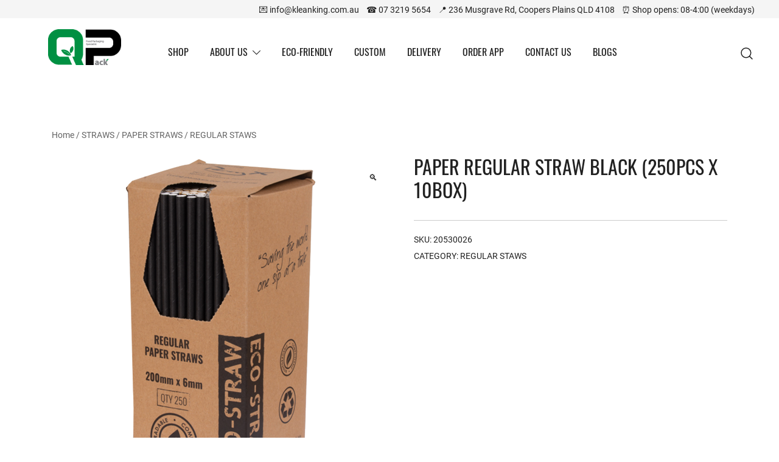

--- FILE ---
content_type: text/html; charset=UTF-8
request_url: https://qfpack.com.au/product/paper-regular-straw-black-250pcs-x-10box/
body_size: 17631
content:
<!doctype html>
<html lang="en" prefix="og: https://ogp.me/ns#">
<head>
	<meta charset="UTF-8">
	<meta name="viewport" content="width=device-width, initial-scale=1">
	<link rel="profile" href="https://gmpg.org/xfn/11">

	
<!-- Search Engine Optimization by Rank Math - https://rankmath.com/ -->
<title>PAPER REGULAR STRAW BLACK (250PCS X 10BOX) -</title>
<meta name="description" content="PAPER REGULAR STRAW BLACK (250PCS X 10BOX)"/>
<meta name="robots" content="follow, index, max-snippet:-1, max-video-preview:-1, max-image-preview:large"/>
<link rel="canonical" href="https://qfpack.com.au/product/paper-regular-straw-black-250pcs-x-10box/" />
<meta property="og:locale" content="en_US" />
<meta property="og:type" content="product" />
<meta property="og:title" content="PAPER REGULAR STRAW BLACK (250PCS X 10BOX) -" />
<meta property="og:description" content="PAPER REGULAR STRAW BLACK (250PCS X 10BOX)" />
<meta property="og:url" content="https://qfpack.com.au/product/paper-regular-straw-black-250pcs-x-10box/" />
<meta property="og:site_name" content="Quality Food Packaging" />
<meta property="og:updated_time" content="2025-07-11T01:58:10+00:00" />
<meta property="og:image" content="https://qfpack.com.au/wp-content/uploads/2023/05/20530026-81.png" />
<meta property="og:image:secure_url" content="https://qfpack.com.au/wp-content/uploads/2023/05/20530026-81.png" />
<meta property="og:image:width" content="1000" />
<meta property="og:image:height" content="1000" />
<meta property="og:image:alt" content="PAPER REGULAR STRAW BLACK (250PCS X 10BOX)" />
<meta property="og:image:type" content="image/png" />
<meta property="product:price:amount" content="5.00" />
<meta property="product:price:currency" content="AUD" />
<meta property="product:availability" content="instock" />
<meta name="twitter:card" content="summary_large_image" />
<meta name="twitter:title" content="PAPER REGULAR STRAW BLACK (250PCS X 10BOX) -" />
<meta name="twitter:description" content="PAPER REGULAR STRAW BLACK (250PCS X 10BOX)" />
<meta name="twitter:image" content="https://qfpack.com.au/wp-content/uploads/2023/05/20530026-81.png" />
<meta name="twitter:label1" content="Price" />
<meta name="twitter:data1" content="&#036;5.00" />
<meta name="twitter:label2" content="Availability" />
<meta name="twitter:data2" content="307 in stock" />
<script type="application/ld+json" class="rank-math-schema">{"@context":"https://schema.org","@graph":[{"@type":"Organization","@id":"https://qfpack.com.au/#organization","name":"Quality Food Packaging","logo":{"@type":"ImageObject","@id":"https://qfpack.com.au/#logo","url":"https://qfpack.com.au/wp-content/uploads/2022/09/qpack-logo-150x80.png","contentUrl":"https://qfpack.com.au/wp-content/uploads/2022/09/qpack-logo-150x80.png","caption":"Quality Food Packaging","inLanguage":"en"}},{"@type":"WebSite","@id":"https://qfpack.com.au/#website","url":"https://qfpack.com.au","name":"Quality Food Packaging","publisher":{"@id":"https://qfpack.com.au/#organization"},"inLanguage":"en"},{"@type":"ImageObject","@id":"https://qfpack.com.au/wp-content/uploads/2023/05/20530026-81.png","url":"https://qfpack.com.au/wp-content/uploads/2023/05/20530026-81.png","width":"1000","height":"1000","inLanguage":"en"},{"@type":"ItemPage","@id":"https://qfpack.com.au/product/paper-regular-straw-black-250pcs-x-10box/#webpage","url":"https://qfpack.com.au/product/paper-regular-straw-black-250pcs-x-10box/","name":"PAPER REGULAR STRAW BLACK (250PCS X 10BOX) -","datePublished":"2022-09-26T05:08:42+00:00","dateModified":"2025-07-11T01:58:10+00:00","isPartOf":{"@id":"https://qfpack.com.au/#website"},"primaryImageOfPage":{"@id":"https://qfpack.com.au/wp-content/uploads/2023/05/20530026-81.png"},"inLanguage":"en"},{"@type":"Product","name":"PAPER REGULAR STRAW BLACK (250PCS X 10BOX) - ","description":"PAPER REGULAR STRAW BLACK (250PCS X 10BOX)","sku":"20530026","category":"STRAWS &gt; PAPER STRAWS &gt; REGULAR STAWS","mainEntityOfPage":{"@id":"https://qfpack.com.au/product/paper-regular-straw-black-250pcs-x-10box/#webpage"},"weight":{"@type":"QuantitativeValue","unitCode":"KGM","value":"0.10"},"height":{"@type":"QuantitativeValue","unitCode":"CMT","value":"0.10"},"width":{"@type":"QuantitativeValue","unitCode":"CMT","value":"0.10"},"depth":{"@type":"QuantitativeValue","unitCode":"CMT","value":"0.10"},"image":[{"@type":"ImageObject","url":"https://qfpack.com.au/wp-content/uploads/2023/05/20530026-81.png","height":"1000","width":"1000"}],"offers":{"@type":"Offer","price":"5.00","priceCurrency":"AUD","priceValidUntil":"2027-12-31","availability":"http://schema.org/InStock","itemCondition":"NewCondition","url":"https://qfpack.com.au/product/paper-regular-straw-black-250pcs-x-10box/","seller":{"@type":"Organization","@id":"https://qfpack.com.au/","name":"Quality Food Packaging","url":"https://qfpack.com.au","logo":""}},"@id":"https://qfpack.com.au/product/paper-regular-straw-black-250pcs-x-10box/#richSnippet"}]}</script>
<!-- /Rank Math WordPress SEO plugin -->

<link rel='dns-prefetch' href='//www.googletagmanager.com' />
<link rel='dns-prefetch' href='//capi-automation.s3.us-east-2.amazonaws.com' />
<link rel='dns-prefetch' href='//use.typekit.net' />
<link rel="alternate" type="application/rss+xml" title=" &raquo; Feed" href="https://qfpack.com.au/feed/" />
<link rel="alternate" type="application/rss+xml" title=" &raquo; Comments Feed" href="https://qfpack.com.au/comments/feed/" />
<link rel="alternate" type="application/rss+xml" title=" &raquo; PAPER REGULAR STRAW BLACK (250PCS X 10BOX) Comments Feed" href="https://qfpack.com.au/product/paper-regular-straw-black-250pcs-x-10box/feed/" />
<link rel="alternate" title="oEmbed (JSON)" type="application/json+oembed" href="https://qfpack.com.au/wp-json/oembed/1.0/embed?url=https%3A%2F%2Fqfpack.com.au%2Fproduct%2Fpaper-regular-straw-black-250pcs-x-10box%2F" />
<link rel="alternate" title="oEmbed (XML)" type="text/xml+oembed" href="https://qfpack.com.au/wp-json/oembed/1.0/embed?url=https%3A%2F%2Fqfpack.com.au%2Fproduct%2Fpaper-regular-straw-black-250pcs-x-10box%2F&#038;format=xml" />
<link rel="preload" href="https://qfpack.com.au/wp-content/uploads/2023/05/20530026-81.png" as="image" imagesrcset="https://qfpack.com.au/wp-content/uploads/2023/05/20530026-81.png 1000w, https://qfpack.com.au/wp-content/uploads/2023/05/20530026-81-420x420.png 420w, https://qfpack.com.au/wp-content/uploads/2023/05/20530026-81-100x100.png 100w, https://qfpack.com.au/wp-content/uploads/2023/05/20530026-81-800x800.png 800w, https://qfpack.com.au/wp-content/uploads/2023/05/20530026-81-300x300.png 300w, https://qfpack.com.au/wp-content/uploads/2023/05/20530026-81-150x150.png 150w, https://qfpack.com.au/wp-content/uploads/2023/05/20530026-81-768x768.png 768w, https://qfpack.com.au/wp-content/uploads/2023/05/20530026-81-75x75.png 75w, https://qfpack.com.au/wp-content/uploads/2023/05/20530026-81-444x444.png 444w" imagesizes="(max-width: 1000px) 100vw, 1000px" fetchpriority="high"><style id='wp-img-auto-sizes-contain-inline-css'>
img:is([sizes=auto i],[sizes^="auto," i]){contain-intrinsic-size:3000px 1500px}
/*# sourceURL=wp-img-auto-sizes-contain-inline-css */
</style>
<link rel='stylesheet' id='botiga-woocommerce-style-css' href='https://qfpack.com.au/wp-content/themes/botiga/assets/css/woocommerce.min.css?ver=2.4.0' media='all' />
<style id='botiga-woocommerce-style-inline-css'>
@font-face {
			font-family: "star";
			src: url("https://qfpack.com.au/wp-content/plugins/woocommerce/assets/fonts/star.eot");
			src: url("https://qfpack.com.au/wp-content/plugins/woocommerce/assets/fonts/star.eot?#iefix") format("embedded-opentype"),
				url("https://qfpack.com.au/wp-content/plugins/woocommerce/assets/fonts/star.woff") format("woff"),
				url("https://qfpack.com.au/wp-content/plugins/woocommerce/assets/fonts/star.ttf") format("truetype"),
				url("https://qfpack.com.au/wp-content/plugins/woocommerce/assets/fonts/star.svg#star") format("svg");
			font-weight: normal;
			font-style: normal;
		}
		@font-face {
			font-family: "WooCommerce";
			src: url("https://qfpack.com.au/wp-content/plugins/woocommerce/assets/fonts/WooCommerce.eot");
			src: url("https://qfpack.com.au/wp-content/plugins/woocommerce/assets/fonts/WooCommerce.eot?#iefix") format("embedded-opentype"),
				url("https://qfpack.com.au/wp-content/plugins/woocommerce/assets/fonts/WooCommerce.woff") format("woff"),
				url("https://qfpack.com.au/wp-content/plugins/woocommerce/assets/fonts/WooCommerce.ttf") format("truetype"),
				url("https://qfpack.com.au/wp-content/plugins/woocommerce/assets/fonts/WooCommerce.svg#WooCommerce") format("svg");
			font-weight: normal;
			font-style: normal;
		}
/*# sourceURL=botiga-woocommerce-style-inline-css */
</style>
<style id='wp-emoji-styles-inline-css'>

	img.wp-smiley, img.emoji {
		display: inline !important;
		border: none !important;
		box-shadow: none !important;
		height: 1em !important;
		width: 1em !important;
		margin: 0 0.07em !important;
		vertical-align: -0.1em !important;
		background: none !important;
		padding: 0 !important;
	}
/*# sourceURL=wp-emoji-styles-inline-css */
</style>
<link rel='stylesheet' id='wp-block-library-css' href='https://qfpack.com.au/wp-includes/css/dist/block-library/style.min.css?ver=6.9' media='all' />
<style id='classic-theme-styles-inline-css'>
/*! This file is auto-generated */
.wp-block-button__link{color:#fff;background-color:#32373c;border-radius:9999px;box-shadow:none;text-decoration:none;padding:calc(.667em + 2px) calc(1.333em + 2px);font-size:1.125em}.wp-block-file__button{background:#32373c;color:#fff;text-decoration:none}
/*# sourceURL=/wp-includes/css/classic-themes.min.css */
</style>
<style id='global-styles-inline-css'>
:root{--wp--preset--aspect-ratio--square: 1;--wp--preset--aspect-ratio--4-3: 4/3;--wp--preset--aspect-ratio--3-4: 3/4;--wp--preset--aspect-ratio--3-2: 3/2;--wp--preset--aspect-ratio--2-3: 2/3;--wp--preset--aspect-ratio--16-9: 16/9;--wp--preset--aspect-ratio--9-16: 9/16;--wp--preset--color--black: #000000;--wp--preset--color--cyan-bluish-gray: #abb8c3;--wp--preset--color--white: #ffffff;--wp--preset--color--pale-pink: #f78da7;--wp--preset--color--vivid-red: #cf2e2e;--wp--preset--color--luminous-vivid-orange: #ff6900;--wp--preset--color--luminous-vivid-amber: #fcb900;--wp--preset--color--light-green-cyan: #7bdcb5;--wp--preset--color--vivid-green-cyan: #00d084;--wp--preset--color--pale-cyan-blue: #8ed1fc;--wp--preset--color--vivid-cyan-blue: #0693e3;--wp--preset--color--vivid-purple: #9b51e0;--wp--preset--color--color-0: #212121;--wp--preset--color--color-1: #757575;--wp--preset--color--color-2: #212121;--wp--preset--color--color-3: #212121;--wp--preset--color--color-4: #212121;--wp--preset--color--color-5: #f5f5f5;--wp--preset--color--color-6: #ffffff;--wp--preset--color--color-7: #ffffff;--wp--preset--gradient--vivid-cyan-blue-to-vivid-purple: linear-gradient(135deg,rgb(6,147,227) 0%,rgb(155,81,224) 100%);--wp--preset--gradient--light-green-cyan-to-vivid-green-cyan: linear-gradient(135deg,rgb(122,220,180) 0%,rgb(0,208,130) 100%);--wp--preset--gradient--luminous-vivid-amber-to-luminous-vivid-orange: linear-gradient(135deg,rgb(252,185,0) 0%,rgb(255,105,0) 100%);--wp--preset--gradient--luminous-vivid-orange-to-vivid-red: linear-gradient(135deg,rgb(255,105,0) 0%,rgb(207,46,46) 100%);--wp--preset--gradient--very-light-gray-to-cyan-bluish-gray: linear-gradient(135deg,rgb(238,238,238) 0%,rgb(169,184,195) 100%);--wp--preset--gradient--cool-to-warm-spectrum: linear-gradient(135deg,rgb(74,234,220) 0%,rgb(151,120,209) 20%,rgb(207,42,186) 40%,rgb(238,44,130) 60%,rgb(251,105,98) 80%,rgb(254,248,76) 100%);--wp--preset--gradient--blush-light-purple: linear-gradient(135deg,rgb(255,206,236) 0%,rgb(152,150,240) 100%);--wp--preset--gradient--blush-bordeaux: linear-gradient(135deg,rgb(254,205,165) 0%,rgb(254,45,45) 50%,rgb(107,0,62) 100%);--wp--preset--gradient--luminous-dusk: linear-gradient(135deg,rgb(255,203,112) 0%,rgb(199,81,192) 50%,rgb(65,88,208) 100%);--wp--preset--gradient--pale-ocean: linear-gradient(135deg,rgb(255,245,203) 0%,rgb(182,227,212) 50%,rgb(51,167,181) 100%);--wp--preset--gradient--electric-grass: linear-gradient(135deg,rgb(202,248,128) 0%,rgb(113,206,126) 100%);--wp--preset--gradient--midnight: linear-gradient(135deg,rgb(2,3,129) 0%,rgb(40,116,252) 100%);--wp--preset--font-size--small: 14px;--wp--preset--font-size--medium: 20px;--wp--preset--font-size--large: 18px;--wp--preset--font-size--x-large: 42px;--wp--preset--font-size--normal: 16px;--wp--preset--font-size--larger: 24px;--wp--preset--font-size--extra-large: 32px;--wp--preset--font-size--huge: 48px;--wp--preset--font-size--gigantic: 64px;--wp--preset--spacing--20: 0.44rem;--wp--preset--spacing--30: 0.67rem;--wp--preset--spacing--40: 1rem;--wp--preset--spacing--50: 1.5rem;--wp--preset--spacing--60: 2.25rem;--wp--preset--spacing--70: 3.38rem;--wp--preset--spacing--80: 5.06rem;--wp--preset--shadow--natural: 6px 6px 9px rgba(0, 0, 0, 0.2);--wp--preset--shadow--deep: 12px 12px 50px rgba(0, 0, 0, 0.4);--wp--preset--shadow--sharp: 6px 6px 0px rgba(0, 0, 0, 0.2);--wp--preset--shadow--outlined: 6px 6px 0px -3px rgb(255, 255, 255), 6px 6px rgb(0, 0, 0);--wp--preset--shadow--crisp: 6px 6px 0px rgb(0, 0, 0);}:root :where(.is-layout-flow) > :first-child{margin-block-start: 0;}:root :where(.is-layout-flow) > :last-child{margin-block-end: 0;}:root :where(.is-layout-flow) > *{margin-block-start: 24px;margin-block-end: 0;}:root :where(.is-layout-constrained) > :first-child{margin-block-start: 0;}:root :where(.is-layout-constrained) > :last-child{margin-block-end: 0;}:root :where(.is-layout-constrained) > *{margin-block-start: 24px;margin-block-end: 0;}:root :where(.is-layout-flex){gap: 24px;}:root :where(.is-layout-grid){gap: 24px;}body .is-layout-flex{display: flex;}.is-layout-flex{flex-wrap: wrap;align-items: center;}.is-layout-flex > :is(*, div){margin: 0;}body .is-layout-grid{display: grid;}.is-layout-grid > :is(*, div){margin: 0;}.has-black-color{color: var(--wp--preset--color--black) !important;}.has-cyan-bluish-gray-color{color: var(--wp--preset--color--cyan-bluish-gray) !important;}.has-white-color{color: var(--wp--preset--color--white) !important;}.has-pale-pink-color{color: var(--wp--preset--color--pale-pink) !important;}.has-vivid-red-color{color: var(--wp--preset--color--vivid-red) !important;}.has-luminous-vivid-orange-color{color: var(--wp--preset--color--luminous-vivid-orange) !important;}.has-luminous-vivid-amber-color{color: var(--wp--preset--color--luminous-vivid-amber) !important;}.has-light-green-cyan-color{color: var(--wp--preset--color--light-green-cyan) !important;}.has-vivid-green-cyan-color{color: var(--wp--preset--color--vivid-green-cyan) !important;}.has-pale-cyan-blue-color{color: var(--wp--preset--color--pale-cyan-blue) !important;}.has-vivid-cyan-blue-color{color: var(--wp--preset--color--vivid-cyan-blue) !important;}.has-vivid-purple-color{color: var(--wp--preset--color--vivid-purple) !important;}.has-color-0-color{color: var(--wp--preset--color--color-0) !important;}.has-color-1-color{color: var(--wp--preset--color--color-1) !important;}.has-color-2-color{color: var(--wp--preset--color--color-2) !important;}.has-color-3-color{color: var(--wp--preset--color--color-3) !important;}.has-color-4-color{color: var(--wp--preset--color--color-4) !important;}.has-color-5-color{color: var(--wp--preset--color--color-5) !important;}.has-color-6-color{color: var(--wp--preset--color--color-6) !important;}.has-color-7-color{color: var(--wp--preset--color--color-7) !important;}.has-black-background-color{background-color: var(--wp--preset--color--black) !important;}.has-cyan-bluish-gray-background-color{background-color: var(--wp--preset--color--cyan-bluish-gray) !important;}.has-white-background-color{background-color: var(--wp--preset--color--white) !important;}.has-pale-pink-background-color{background-color: var(--wp--preset--color--pale-pink) !important;}.has-vivid-red-background-color{background-color: var(--wp--preset--color--vivid-red) !important;}.has-luminous-vivid-orange-background-color{background-color: var(--wp--preset--color--luminous-vivid-orange) !important;}.has-luminous-vivid-amber-background-color{background-color: var(--wp--preset--color--luminous-vivid-amber) !important;}.has-light-green-cyan-background-color{background-color: var(--wp--preset--color--light-green-cyan) !important;}.has-vivid-green-cyan-background-color{background-color: var(--wp--preset--color--vivid-green-cyan) !important;}.has-pale-cyan-blue-background-color{background-color: var(--wp--preset--color--pale-cyan-blue) !important;}.has-vivid-cyan-blue-background-color{background-color: var(--wp--preset--color--vivid-cyan-blue) !important;}.has-vivid-purple-background-color{background-color: var(--wp--preset--color--vivid-purple) !important;}.has-color-0-background-color{background-color: var(--wp--preset--color--color-0) !important;}.has-color-1-background-color{background-color: var(--wp--preset--color--color-1) !important;}.has-color-2-background-color{background-color: var(--wp--preset--color--color-2) !important;}.has-color-3-background-color{background-color: var(--wp--preset--color--color-3) !important;}.has-color-4-background-color{background-color: var(--wp--preset--color--color-4) !important;}.has-color-5-background-color{background-color: var(--wp--preset--color--color-5) !important;}.has-color-6-background-color{background-color: var(--wp--preset--color--color-6) !important;}.has-color-7-background-color{background-color: var(--wp--preset--color--color-7) !important;}.has-black-border-color{border-color: var(--wp--preset--color--black) !important;}.has-cyan-bluish-gray-border-color{border-color: var(--wp--preset--color--cyan-bluish-gray) !important;}.has-white-border-color{border-color: var(--wp--preset--color--white) !important;}.has-pale-pink-border-color{border-color: var(--wp--preset--color--pale-pink) !important;}.has-vivid-red-border-color{border-color: var(--wp--preset--color--vivid-red) !important;}.has-luminous-vivid-orange-border-color{border-color: var(--wp--preset--color--luminous-vivid-orange) !important;}.has-luminous-vivid-amber-border-color{border-color: var(--wp--preset--color--luminous-vivid-amber) !important;}.has-light-green-cyan-border-color{border-color: var(--wp--preset--color--light-green-cyan) !important;}.has-vivid-green-cyan-border-color{border-color: var(--wp--preset--color--vivid-green-cyan) !important;}.has-pale-cyan-blue-border-color{border-color: var(--wp--preset--color--pale-cyan-blue) !important;}.has-vivid-cyan-blue-border-color{border-color: var(--wp--preset--color--vivid-cyan-blue) !important;}.has-vivid-purple-border-color{border-color: var(--wp--preset--color--vivid-purple) !important;}.has-color-0-border-color{border-color: var(--wp--preset--color--color-0) !important;}.has-color-1-border-color{border-color: var(--wp--preset--color--color-1) !important;}.has-color-2-border-color{border-color: var(--wp--preset--color--color-2) !important;}.has-color-3-border-color{border-color: var(--wp--preset--color--color-3) !important;}.has-color-4-border-color{border-color: var(--wp--preset--color--color-4) !important;}.has-color-5-border-color{border-color: var(--wp--preset--color--color-5) !important;}.has-color-6-border-color{border-color: var(--wp--preset--color--color-6) !important;}.has-color-7-border-color{border-color: var(--wp--preset--color--color-7) !important;}.has-vivid-cyan-blue-to-vivid-purple-gradient-background{background: var(--wp--preset--gradient--vivid-cyan-blue-to-vivid-purple) !important;}.has-light-green-cyan-to-vivid-green-cyan-gradient-background{background: var(--wp--preset--gradient--light-green-cyan-to-vivid-green-cyan) !important;}.has-luminous-vivid-amber-to-luminous-vivid-orange-gradient-background{background: var(--wp--preset--gradient--luminous-vivid-amber-to-luminous-vivid-orange) !important;}.has-luminous-vivid-orange-to-vivid-red-gradient-background{background: var(--wp--preset--gradient--luminous-vivid-orange-to-vivid-red) !important;}.has-very-light-gray-to-cyan-bluish-gray-gradient-background{background: var(--wp--preset--gradient--very-light-gray-to-cyan-bluish-gray) !important;}.has-cool-to-warm-spectrum-gradient-background{background: var(--wp--preset--gradient--cool-to-warm-spectrum) !important;}.has-blush-light-purple-gradient-background{background: var(--wp--preset--gradient--blush-light-purple) !important;}.has-blush-bordeaux-gradient-background{background: var(--wp--preset--gradient--blush-bordeaux) !important;}.has-luminous-dusk-gradient-background{background: var(--wp--preset--gradient--luminous-dusk) !important;}.has-pale-ocean-gradient-background{background: var(--wp--preset--gradient--pale-ocean) !important;}.has-electric-grass-gradient-background{background: var(--wp--preset--gradient--electric-grass) !important;}.has-midnight-gradient-background{background: var(--wp--preset--gradient--midnight) !important;}.has-small-font-size{font-size: var(--wp--preset--font-size--small) !important;}.has-medium-font-size{font-size: var(--wp--preset--font-size--medium) !important;}.has-large-font-size{font-size: var(--wp--preset--font-size--large) !important;}.has-x-large-font-size{font-size: var(--wp--preset--font-size--x-large) !important;}.has-normal-font-size{font-size: var(--wp--preset--font-size--normal) !important;}.has-larger-font-size{font-size: var(--wp--preset--font-size--larger) !important;}.has-extra-large-font-size{font-size: var(--wp--preset--font-size--extra-large) !important;}.has-huge-font-size{font-size: var(--wp--preset--font-size--huge) !important;}.has-gigantic-font-size{font-size: var(--wp--preset--font-size--gigantic) !important;}
:root :where(.wp-block-pullquote){font-size: 1.5em;line-height: 1.6;}
/*# sourceURL=global-styles-inline-css */
</style>
<link rel='stylesheet' id='photoswipe-css' href='https://qfpack.com.au/wp-content/plugins/woocommerce/assets/css/photoswipe/photoswipe.min.css?ver=10.4.3' media='all' />
<link rel='stylesheet' id='photoswipe-default-skin-css' href='https://qfpack.com.au/wp-content/plugins/woocommerce/assets/css/photoswipe/default-skin/default-skin.min.css?ver=10.4.3' media='all' />
<style id='woocommerce-inline-inline-css'>
.woocommerce form .form-row .required { visibility: visible; }
/*# sourceURL=woocommerce-inline-inline-css */
</style>
<link rel='stylesheet' id='botiga-typekit-snh8ukp-css' href='https://use.typekit.net/snh8ukp.css?ver=2.4.0' media='all' />
<link rel='stylesheet' id='botiga-elementor-css' href='https://qfpack.com.au/wp-content/themes/botiga/assets/css/elementor.min.css?ver=2.4.0' media='all' />
<link rel='stylesheet' id='botiga-bhfb-css' href='https://qfpack.com.au/wp-content/themes/botiga/assets/css/botiga-bhfb.min.css?ver=2.4.0' media='all' />
<link rel='stylesheet' id='botiga-style-min-css' href='https://qfpack.com.au/wp-content/themes/botiga/assets/css/styles.min.css?ver=2.4.0' media='all' />
<link rel='stylesheet' id='botiga-custom-styles-css' href='https://qfpack.com.au/wp-content/uploads/botiga/custom-styles.css?ver=1768484529' media='all' />
<link rel='stylesheet' id='botiga-style-css' href='https://qfpack.com.au/wp-content/themes/botiga-child/style.css?ver=2.2.17.1739326108' media='all' />
<script id="woocommerce-google-analytics-integration-gtag-js-after">
/* Google Analytics for WooCommerce (gtag.js) */
					window.dataLayer = window.dataLayer || [];
					function gtag(){dataLayer.push(arguments);}
					// Set up default consent state.
					for ( const mode of [{"analytics_storage":"denied","ad_storage":"denied","ad_user_data":"denied","ad_personalization":"denied","region":["AT","BE","BG","HR","CY","CZ","DK","EE","FI","FR","DE","GR","HU","IS","IE","IT","LV","LI","LT","LU","MT","NL","NO","PL","PT","RO","SK","SI","ES","SE","GB","CH"]}] || [] ) {
						gtag( "consent", "default", { "wait_for_update": 500, ...mode } );
					}
					gtag("js", new Date());
					gtag("set", "developer_id.dOGY3NW", true);
					gtag("config", "G-PTDC5VJCFV", {"track_404":true,"allow_google_signals":true,"logged_in":false,"linker":{"domains":[],"allow_incoming":false},"custom_map":{"dimension1":"logged_in"}});
//# sourceURL=woocommerce-google-analytics-integration-gtag-js-after
</script>
<script src="https://qfpack.com.au/wp-includes/js/jquery/jquery.min.js?ver=3.7.1" id="jquery-core-js"></script>
<script src="https://qfpack.com.au/wp-includes/js/jquery/jquery-migrate.min.js?ver=3.4.1" id="jquery-migrate-js"></script>
<script src="https://qfpack.com.au/wp-content/plugins/woocommerce/assets/js/jquery-blockui/jquery.blockUI.min.js?ver=2.7.0-wc.10.4.3" id="wc-jquery-blockui-js" defer data-wp-strategy="defer"></script>
<script id="wc-add-to-cart-js-extra">
var wc_add_to_cart_params = {"ajax_url":"/wp-admin/admin-ajax.php","wc_ajax_url":"/?wc-ajax=%%endpoint%%","i18n_view_cart":"View cart","cart_url":"https://qfpack.com.au/cart/","is_cart":"","cart_redirect_after_add":"no"};
//# sourceURL=wc-add-to-cart-js-extra
</script>
<script src="https://qfpack.com.au/wp-content/plugins/woocommerce/assets/js/frontend/add-to-cart.min.js?ver=10.4.3" id="wc-add-to-cart-js" defer data-wp-strategy="defer"></script>
<script src="https://qfpack.com.au/wp-content/plugins/woocommerce/assets/js/zoom/jquery.zoom.min.js?ver=1.7.21-wc.10.4.3" id="wc-zoom-js" defer data-wp-strategy="defer"></script>
<script src="https://qfpack.com.au/wp-content/plugins/woocommerce/assets/js/flexslider/jquery.flexslider.min.js?ver=2.7.2-wc.10.4.3" id="wc-flexslider-js" defer data-wp-strategy="defer"></script>
<script src="https://qfpack.com.au/wp-content/plugins/woocommerce/assets/js/photoswipe/photoswipe.min.js?ver=4.1.1-wc.10.4.3" id="wc-photoswipe-js" defer data-wp-strategy="defer"></script>
<script src="https://qfpack.com.au/wp-content/plugins/woocommerce/assets/js/photoswipe/photoswipe-ui-default.min.js?ver=4.1.1-wc.10.4.3" id="wc-photoswipe-ui-default-js" defer data-wp-strategy="defer"></script>
<script id="wc-single-product-js-extra">
var wc_single_product_params = {"i18n_required_rating_text":"Please select a rating","i18n_rating_options":["1 of 5 stars","2 of 5 stars","3 of 5 stars","4 of 5 stars","5 of 5 stars"],"i18n_product_gallery_trigger_text":"View full-screen image gallery","review_rating_required":"yes","flexslider":{"rtl":false,"animation":"slide","smoothHeight":true,"directionNav":false,"controlNav":"thumbnails","slideshow":false,"animationSpeed":500,"animationLoop":false,"allowOneSlide":false},"zoom_enabled":"1","zoom_options":[],"photoswipe_enabled":"1","photoswipe_options":{"shareEl":false,"closeOnScroll":false,"history":false,"hideAnimationDuration":0,"showAnimationDuration":0},"flexslider_enabled":"1"};
//# sourceURL=wc-single-product-js-extra
</script>
<script src="https://qfpack.com.au/wp-content/plugins/woocommerce/assets/js/frontend/single-product.min.js?ver=10.4.3" id="wc-single-product-js" defer data-wp-strategy="defer"></script>
<script src="https://qfpack.com.au/wp-content/plugins/woocommerce/assets/js/js-cookie/js.cookie.min.js?ver=2.1.4-wc.10.4.3" id="wc-js-cookie-js" defer data-wp-strategy="defer"></script>
<script id="woocommerce-js-extra">
var woocommerce_params = {"ajax_url":"/wp-admin/admin-ajax.php","wc_ajax_url":"/?wc-ajax=%%endpoint%%","i18n_password_show":"Show password","i18n_password_hide":"Hide password"};
//# sourceURL=woocommerce-js-extra
</script>
<script src="https://qfpack.com.au/wp-content/plugins/woocommerce/assets/js/frontend/woocommerce.min.js?ver=10.4.3" id="woocommerce-js" defer data-wp-strategy="defer"></script>
<link rel="https://api.w.org/" href="https://qfpack.com.au/wp-json/" /><link rel="alternate" title="JSON" type="application/json" href="https://qfpack.com.au/wp-json/wp/v2/product/1809" /><link rel="EditURI" type="application/rsd+xml" title="RSD" href="https://qfpack.com.au/xmlrpc.php?rsd" />
<meta name="generator" content="WordPress 6.9" />
<link rel='shortlink' href='https://qfpack.com.au/?p=1809' />
<!-- Google Tag Manager -->
<script>(function(w,d,s,l,i){w[l]=w[l]||[];w[l].push({'gtm.start':
new Date().getTime(),event:'gtm.js'});var f=d.getElementsByTagName(s)[0],
j=d.createElement(s),dl=l!='dataLayer'?'&l='+l:'';j.async=true;j.src=
'https://www.googletagmanager.com/gtm.js?id='+i+dl;f.parentNode.insertBefore(j,f);
})(window,document,'script','dataLayer','GTM-WJZBW68Q');</script>
<!-- End Google Tag Manager -->	<noscript><style>.woocommerce-product-gallery{ opacity: 1 !important; }</style></noscript>
	<meta name="generator" content="Elementor 3.34.1; features: additional_custom_breakpoints; settings: css_print_method-external, google_font-enabled, font_display-auto">
			<script  type="text/javascript">
				!function(f,b,e,v,n,t,s){if(f.fbq)return;n=f.fbq=function(){n.callMethod?
					n.callMethod.apply(n,arguments):n.queue.push(arguments)};if(!f._fbq)f._fbq=n;
					n.push=n;n.loaded=!0;n.version='2.0';n.queue=[];t=b.createElement(e);t.async=!0;
					t.src=v;s=b.getElementsByTagName(e)[0];s.parentNode.insertBefore(t,s)}(window,
					document,'script','https://connect.facebook.net/en_US/fbevents.js');
			</script>
			<!-- WooCommerce Facebook Integration Begin -->
			<script  type="text/javascript">

				fbq('init', '1034682378114475', {}, {
    "agent": "woocommerce_0-10.4.3-3.5.15"
});

				document.addEventListener( 'DOMContentLoaded', function() {
					// Insert placeholder for events injected when a product is added to the cart through AJAX.
					document.body.insertAdjacentHTML( 'beforeend', '<div class=\"wc-facebook-pixel-event-placeholder\"></div>' );
				}, false );

			</script>
			<!-- WooCommerce Facebook Integration End -->
						<style>
				.e-con.e-parent:nth-of-type(n+4):not(.e-lazyloaded):not(.e-no-lazyload),
				.e-con.e-parent:nth-of-type(n+4):not(.e-lazyloaded):not(.e-no-lazyload) * {
					background-image: none !important;
				}
				@media screen and (max-height: 1024px) {
					.e-con.e-parent:nth-of-type(n+3):not(.e-lazyloaded):not(.e-no-lazyload),
					.e-con.e-parent:nth-of-type(n+3):not(.e-lazyloaded):not(.e-no-lazyload) * {
						background-image: none !important;
					}
				}
				@media screen and (max-height: 640px) {
					.e-con.e-parent:nth-of-type(n+2):not(.e-lazyloaded):not(.e-no-lazyload),
					.e-con.e-parent:nth-of-type(n+2):not(.e-lazyloaded):not(.e-no-lazyload) * {
						background-image: none !important;
					}
				}
			</style>
			<link rel="icon" href="https://qfpack.com.au/wp-content/uploads/2022/09/logo-3-75x75.png" sizes="32x32" />
<link rel="icon" href="https://qfpack.com.au/wp-content/uploads/2022/09/logo-3.png" sizes="192x192" />
<link rel="apple-touch-icon" href="https://qfpack.com.au/wp-content/uploads/2022/09/logo-3.png" />
<meta name="msapplication-TileImage" content="https://qfpack.com.au/wp-content/uploads/2022/09/logo-3.png" />
	
</head>

<body class="wp-singular product-template-default single single-product postid-1809 wp-custom-logo wp-embed-responsive wp-theme-botiga wp-child-theme-botiga-child theme-botiga woocommerce woocommerce-page woocommerce-no-js metaslider-plugin header-header_layout_1 botiga-site-layout-default woocommerce-active shop-columns-tablet-3 shop-columns-mobile-1 has-bhfb-builder elementor-default elementor-kit-11" >
<!-- Google Tag Manager (noscript) -->
<noscript><iframe src="https://www.googletagmanager.com/ns.html?id=GTM-WJZBW68Q"
height="0" width="0" style="display:none;visibility:hidden"></iframe></noscript>
<!-- End Google Tag Manager (noscript) -->

<div id="page" class="site">

	<a class="skip-link screen-reader-text" href="#primary">Skip to content</a>

	
            
			<header class="bhfb bhfb-header bhfb-desktop has-sticky-header sticky-always sticky-row-main-header-row" > 
                
                <div class="bhfb-rows">
                    
                        <div class="bhfb-row-wrapper bhfb-above_header_row" style="">

                            
                            
<div class="container-fluid">
    <div class="bhfb-row bhfb-cols-1 bhfb-cols-layout-equal-desktop bhfb-cols-layout-equal-tablet">
                    
            <div class="bhfb-column bhfb-column-1">
                
                
                
<div class="bhfb-builder-item bhfb-component-html" data-component-id="html">
        <div class="header-html">
        💌 info@kleanking.com.au   &nbsp;&nbsp;
☎ 07 3219 5654 &nbsp;&nbsp;
📍 236 Musgrave Rd, Coopers Plains QLD 4108 &nbsp;&nbsp;
⏰ Shop opens: 08-4:00 (weekdays)    </div>
</div>
            </div>

            </div>
</div>

                                                    </div>

                    
                        <div class="bhfb-row-wrapper bhfb-main_header_row  bhfb-sticky-header" style="">

                            
                            
<div class="container-fluid">
    <div class="bhfb-row bhfb-cols-3 bhfb-cols-layout-fluid-desktop bhfb-cols-layout-equal-tablet">
                    
            <div class="bhfb-column bhfb-column-1">
                
                
                
<div class="bhfb-builder-item bhfb-component-logo" data-component-id="logo">
        <div class="site-branding" >
        <a href="https://qfpack.com.au/" class="custom-logo-link" rel="home"><img width="164" height="80" src="https://qfpack.com.au/wp-content/uploads/2022/09/qpack-logo.png" class="custom-logo" alt="" decoding="async" /></a>            <p class="site-title"><a href="https://qfpack.com.au/" rel="home"></a></p>
                </div><!-- .site-branding -->
</div>
            </div>

                    
            <div class="bhfb-column bhfb-column-2">
                
                
                <div class="bhfb-builder-item bhfb-component-menu" data-component-id="menu">        <nav id="site-navigation" class="botiga-dropdown main-navigation with-hover-delay" >
            <div class="menu-main-menu-container"><ul id="primary-menu" class="botiga-dropdown-ul menu"><li id="menu-item-30051" class="menu-item menu-item-type-post_type menu-item-object-page menu-item-30051 botiga-dropdown-li"><a href="https://qfpack.com.au/shop/" class="botiga-dropdown-link">SHOP</a></li>
<li id="menu-item-30054" class="menu-item menu-item-type-post_type menu-item-object-page menu-item-has-children menu-item-30054 botiga-dropdown-li"><a href="https://qfpack.com.au/about-us/" class="botiga-dropdown-link">ABOUT US</a><span tabindex=0 class="dropdown-symbol"><i class="ws-svg-icon"><svg xmlns="http://www.w3.org/2000/svg" viewBox="0 0 512.011 512.011"><path d="M505.755 123.592c-8.341-8.341-21.824-8.341-30.165 0L256.005 343.176 36.421 123.592c-8.341-8.341-21.824-8.341-30.165 0s-8.341 21.824 0 30.165l234.667 234.667a21.275 21.275 0 0015.083 6.251 21.275 21.275 0 0015.083-6.251l234.667-234.667c8.34-8.341 8.34-21.824-.001-30.165z" /></svg></i></span>
<ul class="sub-menu botiga-dropdown-ul">
	<li id="menu-item-30056" class="menu-item menu-item-type-post_type menu-item-object-page menu-item-30056 botiga-dropdown-li"><a href="https://qfpack.com.au/about-us/food-packaging-brisbane/" class="botiga-dropdown-link">BRISBANE</a></li>
	<li id="menu-item-30057" class="menu-item menu-item-type-post_type menu-item-object-page menu-item-30057 botiga-dropdown-li"><a href="https://qfpack.com.au/about-us/food-packaging-gold-coast/" class="botiga-dropdown-link">GOLD COAST</a></li>
	<li id="menu-item-30055" class="menu-item menu-item-type-post_type menu-item-object-page menu-item-30055 botiga-dropdown-li"><a href="https://qfpack.com.au/about-us/food-packaging-sunshine-coast/" class="botiga-dropdown-link">SUNSHINE COAST</a></li>
</ul>
</li>
<li id="menu-item-30052" class="menu-item menu-item-type-post_type menu-item-object-page menu-item-30052 botiga-dropdown-li"><a href="https://qfpack.com.au/eco-friendly-packaging/" class="botiga-dropdown-link">ECO-FRIENDLY</a></li>
<li id="menu-item-30053" class="menu-item menu-item-type-post_type menu-item-object-page menu-item-30053 botiga-dropdown-li"><a href="https://qfpack.com.au/customising/" class="botiga-dropdown-link">CUSTOM</a></li>
<li id="menu-item-339" class="menu-item menu-item-type-post_type menu-item-object-page menu-item-339 botiga-dropdown-li"><a href="https://qfpack.com.au/delivery/" class="botiga-dropdown-link">DELIVERY</a></li>
<li id="menu-item-338" class="menu-item menu-item-type-post_type menu-item-object-page menu-item-338 botiga-dropdown-li"><a href="https://qfpack.com.au/online-order-app/" class="botiga-dropdown-link">ORDER APP</a></li>
<li id="menu-item-341" class="menu-item menu-item-type-post_type menu-item-object-page menu-item-341 botiga-dropdown-li"><a href="https://qfpack.com.au/contact-us/" class="botiga-dropdown-link">CONTACT US</a></li>
<li id="menu-item-31599" class="menu-item menu-item-type-post_type menu-item-object-page menu-item-31599 botiga-dropdown-li"><a href="https://qfpack.com.au/blogs/" class="botiga-dropdown-link">BLOGS</a></li>
</ul></div>        </nav><!-- #site-navigation -->
    </div>
            </div>

                    
            <div class="bhfb-column bhfb-column-3">
                
                
                <div class="bhfb-builder-item bhfb-component-search" data-component-id="search"><a href="#" class="header-search" title="Search for a product"><i class="ws-svg-icon icon-search active"><svg width="24" height="24" fill="none" xmlns="http://www.w3.org/2000/svg"><path fill-rule="evenodd" d="M10.875 3.75a7.125 7.125 0 100 14.25 7.125 7.125 0 000-14.25zM2.25 10.875a8.625 8.625 0 1117.25 0 8.625 8.625 0 01-17.25 0z" /><path fill-rule="evenodd" d="M15.913 15.914a.75.75 0 011.06 0l4.557 4.556a.75.75 0 01-1.06 1.06l-4.557-4.556a.75.75 0 010-1.06z" /></svg></i><i class="ws-svg-icon icon-cancel"><svg width="16" height="16" fill="none" viewBox="0 0 16 16" xmlns="http://www.w3.org/2000/svg"><path d="M2.219.781L.78 2.22 9.562 11l-8.78 8.781 1.437 1.438L11 12.437l8.781 8.782 1.438-1.438L12.437 11l8.782-8.781L19.78.78 11 9.562 2.219.783z" /></svg></i></a></div>
            </div>

            </div>
</div>

                                                    </div>

                    
                        <div class="bhfb-row-wrapper bhfb-below_header_row bt-d-none  bhfb-sticky-header" style="">

                            
                            
<div class="container-fluid">
    <div class="bhfb-row bhfb-cols-1 bhfb-cols-layout-equal-desktop bhfb-cols-layout-equal-tablet bhfb-is-row-empty">
                    
            <div class="bhfb-column bhfb-column-1">
                
                
                
            </div>

            </div>
</div>

                                                    </div>

                                    </div>

                
<div class="header-search-form header-search-form-row">

<form role="search" method="get" class="woocommerce-product-search" action="https://qfpack.com.au/">
	
	<label class="screen-reader-text" for="woocommerce-product-search-field-search-form-1">Search for:</label>
	<input type="search" id="woocommerce-product-search-field-search-form-1" class="search-field wc-search-field" placeholder="Search products&hellip;" value="" name="s" />
	<button type="submit" class="search-submit" value="Search" title="Search for the product"><i class="ws-svg-icon"><svg width="24" height="24" fill="none" xmlns="http://www.w3.org/2000/svg"><path fill-rule="evenodd" d="M10.875 3.75a7.125 7.125 0 100 14.25 7.125 7.125 0 000-14.25zM2.25 10.875a8.625 8.625 0 1117.25 0 8.625 8.625 0 01-17.25 0z" /><path fill-rule="evenodd" d="M15.913 15.914a.75.75 0 011.06 0l4.557 4.556a.75.75 0 01-1.06 1.06l-4.557-4.556a.75.75 0 010-1.06z" /></svg></i></button>
	<input type="hidden" name="post_type" value="product" />

		
	</form>
</div>
                
                            </header>

            
            
			<header class="bhfb bhfb-header bhfb-mobile" > 
                
                <div class="bhfb-rows">
                    
                        <div class="bhfb-row-wrapper bhfb-above_header_row bt-d-none" style="">

                            
                            
<div class="container-fluid">
    <div class="bhfb-row bhfb-cols-3 bhfb-cols-layout-equal-desktop bhfb-cols-layout-equal-tablet bhfb-is-row-empty">
                    
            <div class="bhfb-column bhfb-column-1">
                
                
                
            </div>

                    
            <div class="bhfb-column bhfb-column-2">
                
                
                
            </div>

                    
            <div class="bhfb-column bhfb-column-3">
                
                
                
            </div>

            </div>
</div>

                                                    </div>

                    
                        <div class="bhfb-row-wrapper bhfb-main_header_row" style="">

                            
                            
<div class="container-fluid">
    <div class="bhfb-row bhfb-cols-3 bhfb-cols-layout-fluid-desktop bhfb-cols-layout-equal-tablet">
                    
            <div class="bhfb-column bhfb-column-1">
                
                
                <div class="bhfb-builder-item bhfb-component-mobile_hamburger" data-component-id="mobile_hamburger">
        <a href="#" class="menu-toggle" title="Open mobile offcanvas menu">
        <i class="ws-svg-icon"><svg width="16" height="11" viewBox="0 0 16 11" fill="none" xmlns="http://www.w3.org/2000/svg"><rect width="16" height="1" /><rect y="5" width="16" height="1" /><rect y="10" width="16" height="1" /></svg></i>
    </a>
</div>
            </div>

                    
            <div class="bhfb-column bhfb-column-2">
                
                
                
<div class="bhfb-builder-item bhfb-component-logo" data-component-id="logo">
        <div class="site-branding" >
        <a href="https://qfpack.com.au/" class="custom-logo-link" rel="home"><img width="164" height="80" src="https://qfpack.com.au/wp-content/uploads/2022/09/qpack-logo.png" class="custom-logo" alt="" decoding="async" /></a>            <p class="site-title"><a href="https://qfpack.com.au/" rel="home"></a></p>
                </div><!-- .site-branding -->
</div>
            </div>

                    
            <div class="bhfb-column bhfb-column-3">
                
                
                <div class="bhfb-builder-item bhfb-component-search" data-component-id="search"><a href="#" class="header-search" title="Search for a product"><i class="ws-svg-icon icon-search active"><svg width="24" height="24" fill="none" xmlns="http://www.w3.org/2000/svg"><path fill-rule="evenodd" d="M10.875 3.75a7.125 7.125 0 100 14.25 7.125 7.125 0 000-14.25zM2.25 10.875a8.625 8.625 0 1117.25 0 8.625 8.625 0 01-17.25 0z" /><path fill-rule="evenodd" d="M15.913 15.914a.75.75 0 011.06 0l4.557 4.556a.75.75 0 01-1.06 1.06l-4.557-4.556a.75.75 0 010-1.06z" /></svg></i><i class="ws-svg-icon icon-cancel"><svg width="16" height="16" fill="none" viewBox="0 0 16 16" xmlns="http://www.w3.org/2000/svg"><path d="M2.219.781L.78 2.22 9.562 11l-8.78 8.781 1.437 1.438L11 12.437l8.781 8.782 1.438-1.438L12.437 11l8.782-8.781L19.78.78 11 9.562 2.219.783z" /></svg></i></a></div><div class="bhfb-builder-item bhfb-component-woo_icons" data-component-id="woo_icons">
	

</div>
            </div>

            </div>
</div>

                                                    </div>

                    
                        <div class="bhfb-row-wrapper bhfb-below_header_row bt-d-none" style="">

                            
                            
<div class="container-fluid">
    <div class="bhfb-row bhfb-cols-3 bhfb-cols-layout-equal-desktop bhfb-cols-layout-equal-tablet bhfb-is-row-empty">
                    
            <div class="bhfb-column bhfb-column-1">
                
                
                
            </div>

                    
            <div class="bhfb-column bhfb-column-2">
                
                
                
            </div>

                    
            <div class="bhfb-column bhfb-column-3">
                
                
                
            </div>

            </div>
</div>

                                                    </div>

                                    </div>

                
<div class="header-search-form header-search-form-row">

<form role="search" method="get" class="woocommerce-product-search" action="https://qfpack.com.au/">
	
	<label class="screen-reader-text" for="woocommerce-product-search-field-search-form-2">Search for:</label>
	<input type="search" id="woocommerce-product-search-field-search-form-2" class="search-field wc-search-field" placeholder="Search products&hellip;" value="" name="s" />
	<button type="submit" class="search-submit" value="Search" title="Search for the product"><i class="ws-svg-icon"><svg width="24" height="24" fill="none" xmlns="http://www.w3.org/2000/svg"><path fill-rule="evenodd" d="M10.875 3.75a7.125 7.125 0 100 14.25 7.125 7.125 0 000-14.25zM2.25 10.875a8.625 8.625 0 1117.25 0 8.625 8.625 0 01-17.25 0z" /><path fill-rule="evenodd" d="M15.913 15.914a.75.75 0 011.06 0l4.557 4.556a.75.75 0 01-1.06 1.06l-4.557-4.556a.75.75 0 010-1.06z" /></svg></i></button>
	<input type="hidden" name="post_type" value="product" />

		
	</form>
</div>
                
                            </header>

             
        
        <div class="search-overlay"></div>

        
        <div class="bhfb bhfb-mobile_offcanvas botiga-offcanvas-menu">
            <a class="mobile-menu-close" href="#" title="Close mobile menu"><i class="ws-svg-icon icon-cancel"><svg width="16" height="16" fill="none" viewBox="0 0 16 16" xmlns="http://www.w3.org/2000/svg"><path d="M2.219.781L.78 2.22 9.562 11l-8.78 8.781 1.437 1.438L11 12.437l8.781 8.782 1.438-1.438L12.437 11l8.782-8.781L19.78.78 11 9.562 2.219.783z" /></svg></i></a>
            <div class="bhfb-mobile-offcanvas-rows">
                
<div class="container">
    <div class="bhfb-row bhfb-cols-1">
        
            <div class="bhfb-column bhfb-mobile-offcanvas-col">
                <div class="bhfb-builder-item bhfb-component-mobile_offcanvas_menu" data-component-id="mobile_offcanvas_menu"><div class="mobile-offcanvas-menu-content">
        <nav id="site-navigation-mobile" class="botiga-dropdown main-navigation" >
            <div class="menu-main-menu-container"><ul id="primary-menu" class="botiga-dropdown-ul menu"><li class="menu-item menu-item-type-post_type menu-item-object-page menu-item-30051 botiga-dropdown-li"><a href="https://qfpack.com.au/shop/" class="botiga-dropdown-link">SHOP</a></li>
<li class="menu-item menu-item-type-post_type menu-item-object-page menu-item-has-children menu-item-30054 botiga-dropdown-li"><a href="https://qfpack.com.au/about-us/" class="botiga-dropdown-link">ABOUT US</a><span tabindex=0 class="dropdown-symbol"><i class="ws-svg-icon"><svg xmlns="http://www.w3.org/2000/svg" viewBox="0 0 512.011 512.011"><path d="M505.755 123.592c-8.341-8.341-21.824-8.341-30.165 0L256.005 343.176 36.421 123.592c-8.341-8.341-21.824-8.341-30.165 0s-8.341 21.824 0 30.165l234.667 234.667a21.275 21.275 0 0015.083 6.251 21.275 21.275 0 0015.083-6.251l234.667-234.667c8.34-8.341 8.34-21.824-.001-30.165z" /></svg></i></span>
<ul class="sub-menu botiga-dropdown-ul">
	<li class="menu-item menu-item-type-post_type menu-item-object-page menu-item-30056 botiga-dropdown-li"><a href="https://qfpack.com.au/about-us/food-packaging-brisbane/" class="botiga-dropdown-link">BRISBANE</a></li>
	<li class="menu-item menu-item-type-post_type menu-item-object-page menu-item-30057 botiga-dropdown-li"><a href="https://qfpack.com.au/about-us/food-packaging-gold-coast/" class="botiga-dropdown-link">GOLD COAST</a></li>
	<li class="menu-item menu-item-type-post_type menu-item-object-page menu-item-30055 botiga-dropdown-li"><a href="https://qfpack.com.au/about-us/food-packaging-sunshine-coast/" class="botiga-dropdown-link">SUNSHINE COAST</a></li>
</ul>
</li>
<li class="menu-item menu-item-type-post_type menu-item-object-page menu-item-30052 botiga-dropdown-li"><a href="https://qfpack.com.au/eco-friendly-packaging/" class="botiga-dropdown-link">ECO-FRIENDLY</a></li>
<li class="menu-item menu-item-type-post_type menu-item-object-page menu-item-30053 botiga-dropdown-li"><a href="https://qfpack.com.au/customising/" class="botiga-dropdown-link">CUSTOM</a></li>
<li class="menu-item menu-item-type-post_type menu-item-object-page menu-item-339 botiga-dropdown-li"><a href="https://qfpack.com.au/delivery/" class="botiga-dropdown-link">DELIVERY</a></li>
<li class="menu-item menu-item-type-post_type menu-item-object-page menu-item-338 botiga-dropdown-li"><a href="https://qfpack.com.au/online-order-app/" class="botiga-dropdown-link">ORDER APP</a></li>
<li class="menu-item menu-item-type-post_type menu-item-object-page menu-item-341 botiga-dropdown-li"><a href="https://qfpack.com.au/contact-us/" class="botiga-dropdown-link">CONTACT US</a></li>
<li class="menu-item menu-item-type-post_type menu-item-object-page menu-item-31599 botiga-dropdown-li"><a href="https://qfpack.com.au/blogs/" class="botiga-dropdown-link">BLOGS</a></li>
</ul></div>        </nav><!-- #site-navigation -->

        </div></div>
            </div>

            </div>
</div>
            </div>

            
<div class="header-search-form header-search-form-row">

<form role="search" method="get" class="woocommerce-product-search" action="https://qfpack.com.au/">
	
	<label class="screen-reader-text" for="woocommerce-product-search-field-search-form-3">Search for:</label>
	<input type="search" id="woocommerce-product-search-field-search-form-3" class="search-field wc-search-field" placeholder="Search products&hellip;" value="" name="s" />
	<button type="submit" class="search-submit" value="Search" title="Search for the product"><i class="ws-svg-icon"><svg width="24" height="24" fill="none" xmlns="http://www.w3.org/2000/svg"><path fill-rule="evenodd" d="M10.875 3.75a7.125 7.125 0 100 14.25 7.125 7.125 0 000-14.25zM2.25 10.875a8.625 8.625 0 1117.25 0 8.625 8.625 0 01-17.25 0z" /><path fill-rule="evenodd" d="M15.913 15.914a.75.75 0 011.06 0l4.557 4.556a.75.75 0 01-1.06 1.06l-4.557-4.556a.75.75 0 010-1.06z" /></svg></i></button>
	<input type="hidden" name="post_type" value="product" />

		
	</form>
</div>        </div>
        
        <div class="container content-wrapper"><div class="row main-row">
				<main id="primary" class="site-main no-sidebar botiga-tabs-style1 botiga-tabs-align-left botiga-tabs-position-default">
		<nav class="woocommerce-breadcrumb" aria-label="Breadcrumb"><a href="https://qfpack.com.au">Home</a>&nbsp;&#047;&nbsp;<a href="https://qfpack.com.au/product-category/straws/">STRAWS</a>&nbsp;&#047;&nbsp;<a href="https://qfpack.com.au/product-category/straws/paper-straws/">PAPER STRAWS</a>&nbsp;&#047;&nbsp;<a href="https://qfpack.com.au/product-category/straws/paper-straws/regular-staws/">REGULAR STAWS</a></nav>
					
			<div class="woocommerce-notices-wrapper"></div><div id="product-1809" class="product type-product post-1809 status-publish first instock product_cat-regular-staws has-post-thumbnail shipping-taxable product-type-simple has-manage-stock">

	<div class="product-gallery-summary gallery-default has-thumbs-slider"><div class="woocommerce-product-gallery woocommerce-product-gallery--with-images woocommerce-product-gallery--columns-4 images" data-columns="4" style="opacity: 0; transition: opacity .25s ease-in-out;">
	<div class="woocommerce-product-gallery__wrapper">
		<div data-thumb="https://qfpack.com.au/wp-content/uploads/2023/05/20530026-81-100x100.png" data-thumb-alt="PAPER REGULAR STRAW BLACK (250PCS X 10BOX)" data-thumb-srcset="https://qfpack.com.au/wp-content/uploads/2023/05/20530026-81-100x100.png 100w, https://qfpack.com.au/wp-content/uploads/2023/05/20530026-81-420x420.png 420w, https://qfpack.com.au/wp-content/uploads/2023/05/20530026-81-800x800.png 800w, https://qfpack.com.au/wp-content/uploads/2023/05/20530026-81-300x300.png 300w, https://qfpack.com.au/wp-content/uploads/2023/05/20530026-81-150x150.png 150w, https://qfpack.com.au/wp-content/uploads/2023/05/20530026-81-768x768.png 768w, https://qfpack.com.au/wp-content/uploads/2023/05/20530026-81-75x75.png 75w, https://qfpack.com.au/wp-content/uploads/2023/05/20530026-81-444x444.png 444w, https://qfpack.com.au/wp-content/uploads/2023/05/20530026-81.png 1000w"  data-thumb-sizes="(max-width: 100px) 100vw, 100px" class="woocommerce-product-gallery__image"><a href="https://qfpack.com.au/wp-content/uploads/2023/05/20530026-81.png"><img fetchpriority="high" width="800" height="800" src="https://qfpack.com.au/wp-content/uploads/2023/05/20530026-81-800x800.png" class="wp-post-image" alt="PAPER REGULAR STRAW BLACK (250PCS X 10BOX)" data-caption="" data-src="https://qfpack.com.au/wp-content/uploads/2023/05/20530026-81.png" data-large_image="https://qfpack.com.au/wp-content/uploads/2023/05/20530026-81.png" data-large_image_width="1000" data-large_image_height="1000" decoding="async" srcset="https://qfpack.com.au/wp-content/uploads/2023/05/20530026-81-800x800.png 800w, https://qfpack.com.au/wp-content/uploads/2023/05/20530026-81-420x420.png 420w, https://qfpack.com.au/wp-content/uploads/2023/05/20530026-81-100x100.png 100w, https://qfpack.com.au/wp-content/uploads/2023/05/20530026-81-300x300.png 300w, https://qfpack.com.au/wp-content/uploads/2023/05/20530026-81-150x150.png 150w, https://qfpack.com.au/wp-content/uploads/2023/05/20530026-81-768x768.png 768w, https://qfpack.com.au/wp-content/uploads/2023/05/20530026-81-75x75.png 75w, https://qfpack.com.au/wp-content/uploads/2023/05/20530026-81-444x444.png 444w, https://qfpack.com.au/wp-content/uploads/2023/05/20530026-81.png 1000w" sizes="(max-width: 800px) 100vw, 800px" /></a></div>	</div>
</div>

	<div class="summary entry-summary">
		<h1 class="product_title entry-title">PAPER REGULAR STRAW BLACK (250PCS X 10BOX)</h1><p class="price"></p>
<hr class="divider"><div class="product_meta">

	
	
		<span class="sku_wrapper">SKU: <span class="sku">20530026</span></span>

	
	<span class="posted_in">Category: <a href="https://qfpack.com.au/product-category/straws/paper-straws/regular-staws/" rel="tag">REGULAR STAWS</a></span>
	
	
</div>
<div class="botiga-wc-brands-brand-wrapper"></div>			<style>
				.single_add_to_cart_button {
					display: none !important;
				}
				.qty{
					display: none !important;
				}
			</style>
					<style>
				.single_add_to_cart_button {
					display: none !important;
				}
				.qty{
					display: none !important;
				}
			</style>
		<div class="elements-order-end"></div>	</div>

	</div>
        <div class="woocommerce-tabs wc-tabs-wrapper">
            <ul class="tabs wc-tabs" role="tablist">
                                    <li class="description_tab" id="tab-title-description" role="tab" aria-controls="tab-description">
                        <a href="#tab-description">
                            Description                        </a>
                    </li>
                                    <li class="additional_information_tab" id="tab-title-additional_information" role="tab" aria-controls="tab-additional_information">
                        <a href="#tab-additional_information">
                            Additional information                        </a>
                    </li>
                                    <li class="reviews_tab" id="tab-title-reviews" role="tab" aria-controls="tab-reviews">
                        <a href="#tab-reviews">
                            Reviews (0)                        </a>
                    </li>
                            </ul>
                            <div class="woocommerce-Tabs-panel woocommerce-Tabs-panel--description panel entry-content wc-tab" id="tab-description" role="tabpanel" aria-labelledby="tab-title-description">
                    

<p>PAPER REGULAR STRAW BLACK (250PCS X 10BOX)</p>
                </div>
                            <div class="woocommerce-Tabs-panel woocommerce-Tabs-panel--additional_information panel entry-content wc-tab" id="tab-additional_information" role="tabpanel" aria-labelledby="tab-title-additional_information">
                    

<table class="woocommerce-product-attributes shop_attributes" aria-label="Product Details">
			<tr class="woocommerce-product-attributes-item woocommerce-product-attributes-item--weight">
			<th class="woocommerce-product-attributes-item__label" scope="row">Weight</th>
			<td class="woocommerce-product-attributes-item__value">0.10 kg</td>
		</tr>
			<tr class="woocommerce-product-attributes-item woocommerce-product-attributes-item--dimensions">
			<th class="woocommerce-product-attributes-item__label" scope="row">Dimensions</th>
			<td class="woocommerce-product-attributes-item__value">0.10 &times; 0.10 &times; 0.10 cm</td>
		</tr>
	</table>
                </div>
                            <div class="woocommerce-Tabs-panel woocommerce-Tabs-panel--reviews panel entry-content wc-tab" id="tab-reviews" role="tabpanel" aria-labelledby="tab-title-reviews">
                    <div id="reviews" class="woocommerce-Reviews">
	<div id="comments">
		<h2 class="woocommerce-Reviews-title">
			Reviews		</h2>

					<p class="woocommerce-noreviews">There are no reviews yet.</p>
			</div>

			<div id="review_form_wrapper">
			<div id="review_form">
					<div id="respond" class="comment-respond">
		<span id="reply-title" class="comment-reply-title" role="heading" aria-level="3">Be the first to review &ldquo;PAPER REGULAR STRAW BLACK (250PCS X 10BOX)&rdquo; <small><a rel="nofollow" id="cancel-comment-reply-link" href="/product/paper-regular-straw-black-250pcs-x-10box/#respond" style="display:none;">Cancel reply</a></small></span><p class="must-log-in">You must be <a href="https://qfpack.com.au/my-account/">logged in</a> to post a review.</p>	</div><!-- #respond -->
				</div>
		</div>
	
	<div class="clear"></div>
</div>
                </div>
            
                    </div>

    
	<section class="related products">

					<h2>Related products</h2>
				<ul class="products columns-3">

			
					<li class="product type-product post-1752 status-publish first instock product_cat-regular-staws has-post-thumbnail shipping-taxable product-type-simple has-manage-stock has-only-one-instock">
	<a href="https://qfpack.com.au/product/eco-paper-wrap-paper-regular-straw-red-white-stripe-2000pcs-ctn/" class="woocommerce-LoopProduct-link woocommerce-loop-product__link"><div class="loop-image-wrap botiga-add-to-cart-button-layout3"><img width="420" height="420" src="https://qfpack.com.au/wp-content/uploads/2023/09/20530061-420x420.jpg" class="attachment-woocommerce_thumbnail size-woocommerce_thumbnail" alt="ECO PAPER  WRAP PAPER REGULAR STRAW RED/WHITE STRIPE (2000PCS/CTN)" decoding="async" srcset="https://qfpack.com.au/wp-content/uploads/2023/09/20530061-420x420.jpg 420w, https://qfpack.com.au/wp-content/uploads/2023/09/20530061-100x100.jpg 100w, https://qfpack.com.au/wp-content/uploads/2023/09/20530061-300x300.jpg 300w, https://qfpack.com.au/wp-content/uploads/2023/09/20530061-150x150.jpg 150w, https://qfpack.com.au/wp-content/uploads/2023/09/20530061-75x75.jpg 75w, https://qfpack.com.au/wp-content/uploads/2023/09/20530061-444x444.jpg 444w, https://qfpack.com.au/wp-content/uploads/2023/09/20530061.jpg 600w" sizes="(max-width: 420px) 100vw, 420px" /><div class="loop-button-wrap button-layout3 button-width-auto">	<span id="woocommerce_loop_add_to_cart_link_describedby_1752" class="screen-reader-text">
			</span>
</div></div></a><h3 class="woocommerce-loop-product__title"><a class="botiga-wc-loop-product__title" href="https://qfpack.com.au/product/eco-paper-wrap-paper-regular-straw-red-white-stripe-2000pcs-ctn/">ECO PAPER  WRAP PAPER REGULAR STRAW RED/WHITE STRIPE (2000PCS/CTN)</a></h3>
<div class="loop-button-wrap button-layout3 button-width-auto"></div></li>

			
					<li class="product type-product post-1819 status-publish instock product_cat-regular-staws has-post-thumbnail shipping-taxable product-type-simple has-manage-stock">
	<a href="https://qfpack.com.au/product/paper-regular-straw-white-250pcs-x-10box/" class="woocommerce-LoopProduct-link woocommerce-loop-product__link"><div class="loop-image-wrap botiga-add-to-cart-button-layout3"><img width="420" height="420" src="https://qfpack.com.au/wp-content/uploads/2023/05/20530027-17-420x420.png" class="attachment-woocommerce_thumbnail size-woocommerce_thumbnail" alt="PAPER REGULAR STRAW WHITE (250PCS X 10BOX)" decoding="async" srcset="https://qfpack.com.au/wp-content/uploads/2023/05/20530027-17-420x420.png 420w, https://qfpack.com.au/wp-content/uploads/2023/05/20530027-17-100x100.png 100w, https://qfpack.com.au/wp-content/uploads/2023/05/20530027-17-800x800.png 800w, https://qfpack.com.au/wp-content/uploads/2023/05/20530027-17-300x300.png 300w, https://qfpack.com.au/wp-content/uploads/2023/05/20530027-17-150x150.png 150w, https://qfpack.com.au/wp-content/uploads/2023/05/20530027-17-768x768.png 768w, https://qfpack.com.au/wp-content/uploads/2023/05/20530027-17-75x75.png 75w, https://qfpack.com.au/wp-content/uploads/2023/05/20530027-17-444x444.png 444w, https://qfpack.com.au/wp-content/uploads/2023/05/20530027-17.png 1000w" sizes="(max-width: 420px) 100vw, 420px" /><div class="loop-button-wrap button-layout3 button-width-auto">	<span id="woocommerce_loop_add_to_cart_link_describedby_1819" class="screen-reader-text">
			</span>
</div></div></a><h3 class="woocommerce-loop-product__title"><a class="botiga-wc-loop-product__title" href="https://qfpack.com.au/product/paper-regular-straw-white-250pcs-x-10box/">PAPER REGULAR STRAW WHITE (250PCS X 10BOX)</a></h3>
<div class="loop-button-wrap button-layout3 button-width-auto"></div></li>

			
					<li class="product type-product post-1766 status-publish last instock product_cat-regular-staws has-post-thumbnail shipping-taxable product-type-simple has-manage-stock">
	<a href="https://qfpack.com.au/product/eco-paper-wrap-paper-regular-straw-black-white-stripe-2000pcs-ctn/" class="woocommerce-LoopProduct-link woocommerce-loop-product__link"><div class="loop-image-wrap botiga-add-to-cart-button-layout3"><img width="420" height="420" src="https://qfpack.com.au/wp-content/uploads/2023/05/20530088-1-420x420.jpg" class="attachment-woocommerce_thumbnail size-woocommerce_thumbnail" alt="ECO PAPER WRAP PAPER REGULAR STRAW BLACK/WHITE STRIPE (2000PCS/CTN)" decoding="async" srcset="https://qfpack.com.au/wp-content/uploads/2023/05/20530088-1-420x420.jpg 420w, https://qfpack.com.au/wp-content/uploads/2023/05/20530088-1-100x100.jpg 100w, https://qfpack.com.au/wp-content/uploads/2023/05/20530088-1-800x800.jpg 800w, https://qfpack.com.au/wp-content/uploads/2023/05/20530088-1-300x300.jpg 300w, https://qfpack.com.au/wp-content/uploads/2023/05/20530088-1-150x150.jpg 150w, https://qfpack.com.au/wp-content/uploads/2023/05/20530088-1-768x768.jpg 768w, https://qfpack.com.au/wp-content/uploads/2023/05/20530088-1-75x75.jpg 75w, https://qfpack.com.au/wp-content/uploads/2023/05/20530088-1-444x444.jpg 444w, https://qfpack.com.au/wp-content/uploads/2023/05/20530088-1.jpg 1000w" sizes="(max-width: 420px) 100vw, 420px" /><div class="loop-button-wrap button-layout3 button-width-auto">	<span id="woocommerce_loop_add_to_cart_link_describedby_1766" class="screen-reader-text">
			</span>
</div></div></a><h3 class="woocommerce-loop-product__title"><a class="botiga-wc-loop-product__title" href="https://qfpack.com.au/product/eco-paper-wrap-paper-regular-straw-black-white-stripe-2000pcs-ctn/">ECO PAPER WRAP PAPER REGULAR STRAW BLACK/WHITE STRIPE (2000PCS/CTN)</a></h3>
<div class="loop-button-wrap button-layout3 button-width-auto"></div></li>

			
		</ul>

	</section>
	</div>


		
				</main><!-- #main -->
		
	

	</div></div>
            <footer class="bhfb bhfb-footer bhfb-desktop" >

                
                <div class="bhfb-rows">
                    
                        <div class="bhfb-row-wrapper bhfb-above_footer_row bt-d-none" style="">

                            
                            
<div class="container">
    <div class="bhfb-row bhfb-cols-3 bhfb-cols-layout-equal bhfb-is-row-empty">
        
            <div class="bhfb-column bhfb-column-1">
                
                
                
            </div>

        
            <div class="bhfb-column bhfb-column-2">
                
                
                
            </div>

        
            <div class="bhfb-column bhfb-column-3">
                
                
                
            </div>

            </div>
</div>

                                                    </div>

                    
                        <div class="bhfb-row-wrapper bhfb-main_footer_row" style="">

                            
                            
<div class="container">
    <div class="bhfb-row bhfb-cols-4 bhfb-cols-layout-equal">
        
            <div class="bhfb-column bhfb-column-1">
                
                
                
<div class="bhfb-builder-item bhfb-component-widget1" data-component-id="widget1">
                <div class="footer-widget">
            <div class="widget-column">
                <section id="pages-2" class="widget widget_pages"><h2 class="widget-title">Our Info</h2>
			<ul>
				<li class="page_item page-item-29934 page_item_has_children"><a href="https://qfpack.com.au/about-us/">ABOUT US</a>
<ul class='children'>
	<li class="page_item page-item-29918"><a href="https://qfpack.com.au/about-us/food-packaging-brisbane/">FOOD PACKAGING SUPPLIES BRISBANE</a></li>
	<li class="page_item page-item-29907"><a href="https://qfpack.com.au/about-us/food-packaging-gold-coast/">FOOD PACKAGING SUPPLIES GOLD COAST</a></li>
	<li class="page_item page-item-29926"><a href="https://qfpack.com.au/about-us/food-packaging-sunshine-coast/">FOOD PACKAGING SUPPLIES SUNSHINE COAST</a></li>
</ul>
</li>
<li class="page_item page-item-31593"><a href="https://qfpack.com.au/blogs/">BLOGS</a></li>
<li class="page_item page-item-3"><a href="https://qfpack.com.au/privacy-policy/">PRIVACY POLICY</a></li>
<li class="page_item page-item-232"><a href="https://qfpack.com.au/terms-conditions/">TERMS &#038; CONDITIONS</a></li>
			</ul>

			</section>            </div>
        </div>
    </div>
            </div>

        
            <div class="bhfb-column bhfb-column-2">
                
                
                
<div class="bhfb-builder-item bhfb-component-widget2" data-component-id="widget2">
                <div class="footer-widget">
            <div class="widget-column">
                <section id="pages-3" class="widget widget_pages"><h2 class="widget-title">Our Service</h2>
			<ul>
				<li class="page_item page-item-203"><a href="https://qfpack.com.au/delivery/">DELIVERY</a></li>
<li class="page_item page-item-251"><a href="https://qfpack.com.au/online-order-app/">ONLINE ORDER APP</a></li>
<li class="page_item page-item-29872"><a href="https://qfpack.com.au/customising/">CUSTOM FOOD PACKAGING</a></li>
<li class="page_item page-item-29878"><a href="https://qfpack.com.au/eco-friendly-packaging/">ECO-FRIENDLY FOOD PACKAGING</a></li>
<li class="page_item page-item-31593"><a href="https://qfpack.com.au/blogs/">BLOGS</a></li>
			</ul>

			</section>            </div>
        </div>
    </div>
            </div>

        
            <div class="bhfb-column bhfb-column-3">
                
                
                
<div class="bhfb-builder-item bhfb-component-widget3" data-component-id="widget3">
                <div class="footer-widget">
            <div class="widget-column">
                <section id="woocommerce_product_categories-4" class="widget woocommerce widget_product_categories"><h2 class="widget-title">Product categories</h2><select  name='product_cat' id='product_cat' class='dropdown_product_cat'>
	<option value=''>Select a category</option>
	<option class="level-0" value="compartment">COMPARTMENT</option>
	<option class="level-1" value="compartment-lid">&nbsp;&nbsp;&nbsp;COMPARTMENT LID</option>
	<option class="level-1" value="sugar-cane-clamshell">&nbsp;&nbsp;&nbsp;SUGARCANE COMPARTMENT</option>
	<option class="level-1" value="reusable-plastic-compartment">&nbsp;&nbsp;&nbsp;PLASTIC COMPARTMENT</option>
	<option class="level-0" value="containers">CONTAINERS</option>
	<option class="level-1" value="plastic-containers">&nbsp;&nbsp;&nbsp;PLASTIC CONTAINERS</option>
	<option class="level-1" value="sauce-containers">&nbsp;&nbsp;&nbsp;SAUCE CONTAINERS</option>
	<option class="level-1" value="sushi-containers">&nbsp;&nbsp;&nbsp;SUSHI CONTAINERS</option>
	<option class="level-1" value="cake-containers">&nbsp;&nbsp;&nbsp;CAKE CONTAINERS</option>
	<option class="level-1" value="sugar-cane-container">&nbsp;&nbsp;&nbsp;SUGAR CANE CONTAINER</option>
	<option class="level-1" value="container-lid">&nbsp;&nbsp;&nbsp;CONTAINER LID</option>
	<option class="level-1" value="foil-container">&nbsp;&nbsp;&nbsp;FOIL CONTAINER</option>
	<option class="level-1" value="paper-containers">&nbsp;&nbsp;&nbsp;PAPER CONTAINERS</option>
	<option class="level-0" value="cups">CUPS</option>
	<option class="level-1" value="bio-grade-cups">&nbsp;&nbsp;&nbsp;BIO GRADE CUPS</option>
	<option class="level-1" value="paper-cups">&nbsp;&nbsp;&nbsp;PAPER CUPS</option>
	<option class="level-1" value="plastic-cup">&nbsp;&nbsp;&nbsp;PLASTIC CUP</option>
	<option class="level-1" value="bottle">&nbsp;&nbsp;&nbsp;BOTTLE</option>
	<option class="level-1" value="cup-lid">&nbsp;&nbsp;&nbsp;CUP LID</option>
	<option class="level-0" value="cutlery">CUTLERY</option>
	<option class="level-1" value="bio-grade-cutlery">&nbsp;&nbsp;&nbsp;BIO GRADE CUTLERY</option>
	<option class="level-1" value="cutlery-pack">&nbsp;&nbsp;&nbsp;CUTLERY PACK</option>
	<option class="level-1" value="sugar-cane-cutlery">&nbsp;&nbsp;&nbsp;SUGAR CANE CUTLERY</option>
	<option class="level-1" value="skewer">&nbsp;&nbsp;&nbsp;SKEWER</option>
	<option class="level-1" value="wooden-cutlery">&nbsp;&nbsp;&nbsp;WOODEN/BAMBOO CUTLERY</option>
	<option class="level-0" value="napkin">NAPKIN &amp; TISSUE</option>
	<option class="level-1" value="facial-tissue">&nbsp;&nbsp;&nbsp;FACIAL TISSUE</option>
	<option class="level-1" value="lunch-napkins">&nbsp;&nbsp;&nbsp;LUNCH NAPKINS</option>
	<option class="level-1" value="dinner-napkins">&nbsp;&nbsp;&nbsp;DINNER NAPKINS</option>
	<option class="level-1" value="cocktail-napkins">&nbsp;&nbsp;&nbsp;COCKTAIL NAPKINS</option>
	<option class="level-1" value="dispenser-unit">&nbsp;&nbsp;&nbsp;DISPENSER UNIT</option>
	<option class="level-2" value="dispenser-box">&nbsp;&nbsp;&nbsp;&nbsp;&nbsp;&nbsp;DISPENSER BOX</option>
	<option class="level-2" value="dispenser-napkin">&nbsp;&nbsp;&nbsp;&nbsp;&nbsp;&nbsp;DISPENSER NAPKIN</option>
	<option class="level-0" value="others">OTHERS</option>
	<option class="level-1" value="sealer">&nbsp;&nbsp;&nbsp;SEALER</option>
	<option class="level-1" value="sealing-machine">&nbsp;&nbsp;&nbsp;SEALING MACHINE</option>
	<option class="level-1" value="salmon-board">&nbsp;&nbsp;&nbsp;SALMON BOARD</option>
	<option class="level-1" value="docket-book">&nbsp;&nbsp;&nbsp;DOCKET BOOK</option>
	<option class="level-1" value="mat">&nbsp;&nbsp;&nbsp;MAT</option>
	<option class="level-1" value="oil-filter">&nbsp;&nbsp;&nbsp;OIL FILTER</option>
	<option class="level-1" value="sticky-tape">&nbsp;&nbsp;&nbsp;STICKY TAPE</option>
	<option class="level-1" value="apron">&nbsp;&nbsp;&nbsp;APRON</option>
	<option class="level-1" value="register-roll">&nbsp;&nbsp;&nbsp;REGISTER ROLL</option>
	<option class="level-1" value="gloves">&nbsp;&nbsp;&nbsp;GLOVES</option>
	<option class="level-1" value="ramen-machine">&nbsp;&nbsp;&nbsp;RAMEN MACHINE</option>
	<option class="level-1" value="cake-accessories">&nbsp;&nbsp;&nbsp;CAKE ACCESSORIES</option>
	<option class="level-2" value="cake-board">&nbsp;&nbsp;&nbsp;&nbsp;&nbsp;&nbsp;CAKE BOARD</option>
	<option class="level-2" value="cake-cases">&nbsp;&nbsp;&nbsp;&nbsp;&nbsp;&nbsp;CAKE CASES</option>
	<option class="level-2" value="doyley-papers">&nbsp;&nbsp;&nbsp;&nbsp;&nbsp;&nbsp;DOYLEY PAPERS</option>
	<option class="level-2" value="piping-bag">&nbsp;&nbsp;&nbsp;&nbsp;&nbsp;&nbsp;PIPING BAG</option>
	<option class="level-2" value="cakebox-lid">&nbsp;&nbsp;&nbsp;&nbsp;&nbsp;&nbsp;CAKEBOX LID</option>
	<option class="level-0" value="plates">PLATES</option>
	<option class="level-1" value="paper-plates">&nbsp;&nbsp;&nbsp;PAPER PLATES</option>
	<option class="level-1" value="sugar-cane-plates">&nbsp;&nbsp;&nbsp;SUGARCANE PLATES</option>
	<option class="level-0" value="straws">STRAWS</option>
	<option class="level-1" value="bio-grade-plastic-straws">&nbsp;&nbsp;&nbsp;PLA STRAWS</option>
	<option class="level-1" value="paper-straws">&nbsp;&nbsp;&nbsp;PAPER STRAWS</option>
	<option class="level-2" value="jumbo-straws">&nbsp;&nbsp;&nbsp;&nbsp;&nbsp;&nbsp;JUMBO STRAWS</option>
	<option class="level-2" value="flexi-straws">&nbsp;&nbsp;&nbsp;&nbsp;&nbsp;&nbsp;FLEXI STRAWS</option>
	<option class="level-2" value="spoon-straws">&nbsp;&nbsp;&nbsp;&nbsp;&nbsp;&nbsp;SPOON STRAWS</option>
	<option class="level-2" value="bubble-tea-straws">&nbsp;&nbsp;&nbsp;&nbsp;&nbsp;&nbsp;BUBBLE TEA STRAWS</option>
	<option class="level-2" value="individual-wrapped-straws">&nbsp;&nbsp;&nbsp;&nbsp;&nbsp;&nbsp;INDIVIDUAL WRAPPED STRAWS</option>
	<option class="level-2" value="regular-staws" selected="selected">&nbsp;&nbsp;&nbsp;&nbsp;&nbsp;&nbsp;REGULAR STAWS</option>
	<option class="level-2" value="cocktail-straws">&nbsp;&nbsp;&nbsp;&nbsp;&nbsp;&nbsp;COCKTAIL STRAWS</option>
	<option class="level-0" value="bags">BAGS</option>
	<option class="level-1" value="plastic-bags">&nbsp;&nbsp;&nbsp;PLASTIC BAGS</option>
	<option class="level-2" value="vacuum-seal-bag">&nbsp;&nbsp;&nbsp;&nbsp;&nbsp;&nbsp;VACUUM SEAL BAG</option>
	<option class="level-2" value="ldep-bag">&nbsp;&nbsp;&nbsp;&nbsp;&nbsp;&nbsp;FOOD STORAGE BAG</option>
	<option class="level-2" value="reseal-bag">&nbsp;&nbsp;&nbsp;&nbsp;&nbsp;&nbsp;RESEAL BAGS</option>
	<option class="level-2" value="bin-liner">&nbsp;&nbsp;&nbsp;&nbsp;&nbsp;&nbsp;BIN LINER</option>
	<option class="level-2" value="receycle-reusable-plastic-carry-bag">&nbsp;&nbsp;&nbsp;&nbsp;&nbsp;&nbsp;RECEYCLE/REUSABLE PLASTIC CARRY BAGS</option>
	<option class="level-2" value="produce-roll">&nbsp;&nbsp;&nbsp;&nbsp;&nbsp;&nbsp;PRODUCE ROLL</option>
	<option class="level-2" value="ldpe-bags">&nbsp;&nbsp;&nbsp;&nbsp;&nbsp;&nbsp;LDPE/POLY &amp; DISPENSER BAGS</option>
	<option class="level-1" value="paper-bag">&nbsp;&nbsp;&nbsp;PAPER BAG</option>
	<option class="level-2" value="foil-bags">&nbsp;&nbsp;&nbsp;&nbsp;&nbsp;&nbsp;FOIL BAGS</option>
	<option class="level-2" value="paper-bags">&nbsp;&nbsp;&nbsp;&nbsp;&nbsp;&nbsp;FLAT/ SAT PAPER BAGS</option>
	<option class="level-2" value="sos-bags">&nbsp;&nbsp;&nbsp;&nbsp;&nbsp;&nbsp;SOS BAGS</option>
	<option class="level-2" value="paper-carry-bags">&nbsp;&nbsp;&nbsp;&nbsp;&nbsp;&nbsp;PAPER CARRY BAGS</option>
	<option class="level-2" value="det-tin-tie-bag">&nbsp;&nbsp;&nbsp;&nbsp;&nbsp;&nbsp;DET TIN TIE BAG</option>
	<option class="level-0" value="trays">TRAYS</option>
	<option class="level-1" value="printed-paper-trays">&nbsp;&nbsp;&nbsp;PRINTED PAPER TRAYS</option>
	<option class="level-1" value="foil-tray">&nbsp;&nbsp;&nbsp;FOIL TRAYS</option>
	<option class="level-1" value="carry-trays">&nbsp;&nbsp;&nbsp;CARRY TRAYS</option>
	<option class="level-1" value="tray-lid">&nbsp;&nbsp;&nbsp;TRAY LID</option>
	<option class="level-1" value="foam-tray">&nbsp;&nbsp;&nbsp;FOAM TRAY</option>
	<option class="level-1" value="kraft-paper-trays">&nbsp;&nbsp;&nbsp;KRAFT PAPER TRAYS</option>
	<option class="level-1" value="white-paper-trays">&nbsp;&nbsp;&nbsp;WHITE PAPER TRAYS</option>
	<option class="level-1" value="sugar-cane-trays">&nbsp;&nbsp;&nbsp;SUGAR CANE TRAYS</option>
	<option class="level-1" value="pine-boat">&nbsp;&nbsp;&nbsp;PINE BOAT</option>
	<option class="level-0" value="bowls">BOWLS</option>
	<option class="level-1" value="paper-bowls">&nbsp;&nbsp;&nbsp;PAPER BOWLS</option>
	<option class="level-1" value="plastic-bowls">&nbsp;&nbsp;&nbsp;PLASTIC BOWLS</option>
	<option class="level-1" value="bowl-lid">&nbsp;&nbsp;&nbsp;BOWL LID</option>
	<option class="level-1" value="sugarcane-bowls">&nbsp;&nbsp;&nbsp;SUGARCANE BOWLS</option>
	<option class="level-1" value="paper-bowl-insert">&nbsp;&nbsp;&nbsp;PAPER BOWL INSERT</option>
	<option class="level-0" value="towels">TOWELS</option>
	<option class="level-0" value="wrapping">WRAPPING</option>
	<option class="level-1" value="foil-wraps">&nbsp;&nbsp;&nbsp;FOIL WRAPS</option>
	<option class="level-1" value="cling-wraps">&nbsp;&nbsp;&nbsp;CLING WRAPS</option>
	<option class="level-1" value="deli-wraps">&nbsp;&nbsp;&nbsp;DELI WRAPS</option>
	<option class="level-1" value="grease-proof-papers">&nbsp;&nbsp;&nbsp;GREASE PROOF PAPERS</option>
	<option class="level-1" value="table-papers">&nbsp;&nbsp;&nbsp;TABLE PAPERS</option>
	<option class="level-1" value="film">&nbsp;&nbsp;&nbsp;FILM</option>
	<option class="level-1" value="baking-silicon-papers">&nbsp;&nbsp;&nbsp;BAKING/SILICON PAPERS</option>
	<option class="level-0" value="boxes">BOXES</option>
	<option class="level-1" value="hinged-box-big-box">&nbsp;&nbsp;&nbsp;HINGED BOX-SMALL TO BIG BOX</option>
	<option class="level-2" value="takeaway-box">&nbsp;&nbsp;&nbsp;&nbsp;&nbsp;&nbsp;TAKEAWAY BOX</option>
	<option class="level-2" value="hot-dog-burger-paper-box">&nbsp;&nbsp;&nbsp;&nbsp;&nbsp;&nbsp;HOT DOG &amp; BURGER PAPER BOX</option>
	<option class="level-2" value="long-paper-box">&nbsp;&nbsp;&nbsp;&nbsp;&nbsp;&nbsp;LONG PAPER BOX</option>
	<option class="level-2" value="corruagted-box">&nbsp;&nbsp;&nbsp;&nbsp;&nbsp;&nbsp;CORRUGATED BOX</option>
	<option class="level-2" value="snack-box">&nbsp;&nbsp;&nbsp;&nbsp;&nbsp;&nbsp;SNACK BOX</option>
	<option class="level-2" value="chip-box">&nbsp;&nbsp;&nbsp;&nbsp;&nbsp;&nbsp;CHIP BOX</option>
	<option class="level-2" value="lunch-box">&nbsp;&nbsp;&nbsp;&nbsp;&nbsp;&nbsp;LUNCH BOX</option>
	<option class="level-2" value="sandwich-wedge">&nbsp;&nbsp;&nbsp;&nbsp;&nbsp;&nbsp;SANDWICH WEDGE</option>
	<option class="level-1" value="pizza-box">&nbsp;&nbsp;&nbsp;PIZZA BOX</option>
	<option class="level-1" value="cake-box">&nbsp;&nbsp;&nbsp;CAKE BOX</option>
	<option class="level-1" value="catering-box">&nbsp;&nbsp;&nbsp;CATERING BOX</option>
	<option class="level-1" value="noodle-box">&nbsp;&nbsp;&nbsp;NOODLE BOX</option>
	<option class="level-1" value="carry-pack-box">&nbsp;&nbsp;&nbsp;CARRY PACK BOX</option>
</select>
</section>            </div>
        </div>
    </div>
            </div>

        
            <div class="bhfb-column bhfb-column-4">
                
                
                
<div class="bhfb-builder-item bhfb-component-widget4" data-component-id="widget4">
                <div class="footer-widget">
            <div class="widget-column">
                <section id="pages-4" class="widget widget_pages"><h2 class="widget-title">Contact QPACK</h2>
			<ul>
				<li class="page_item page-item-31593"><a href="https://qfpack.com.au/blogs/">BLOGS</a></li>
<li class="page_item page-item-140"><a href="https://qfpack.com.au/contact-us/">CONTACT US</a></li>
			</ul>

			</section>            </div>
        </div>
    </div><div class="bhfb-builder-item bhfb-component-social" data-component-id="social"><div class="social-profile"><a target="_blank" href="https://www.facebook.com/QFPACK" title="Social network facebook link."><i class="ws-svg-icon"><svg xmlns="http://www.w3.org/2000/svg" viewBox="0 0 512 512"><path d="M504 256C504 119 393 8 256 8S8 119 8 256c0 123.78 90.69 226.38 209.25 245V327.69h-63V256h63v-54.64c0-62.15 37-96.48 93.67-96.48 27.14 0 55.52 4.84 55.52 4.84v61h-31.28c-30.8 0-40.41 19.12-40.41 38.73V256h68.78l-11 71.69h-57.78V501C413.31 482.38 504 379.78 504 256z" /></svg></i></a><a target="_blank" href="https://www.instagram.com/qualityfoodpack/" title="Social network instagram link."><i class="ws-svg-icon"><svg xmlns="http://www.w3.org/2000/svg" viewBox="0 0 448 512"><path d="M224.1 141c-63.6 0-114.9 51.3-114.9 114.9s51.3 114.9 114.9 114.9S339 319.5 339 255.9 287.7 141 224.1 141zm0 189.6c-41.1 0-74.7-33.5-74.7-74.7s33.5-74.7 74.7-74.7 74.7 33.5 74.7 74.7-33.6 74.7-74.7 74.7zm146.4-194.3c0 14.9-12 26.8-26.8 26.8-14.9 0-26.8-12-26.8-26.8s12-26.8 26.8-26.8 26.8 12 26.8 26.8zm76.1 27.2c-1.7-35.9-9.9-67.7-36.2-93.9-26.2-26.2-58-34.4-93.9-36.2-37-2.1-147.9-2.1-184.9 0-35.8 1.7-67.6 9.9-93.9 36.1s-34.4 58-36.2 93.9c-2.1 37-2.1 147.9 0 184.9 1.7 35.9 9.9 67.7 36.2 93.9s58 34.4 93.9 36.2c37 2.1 147.9 2.1 184.9 0 35.9-1.7 67.7-9.9 93.9-36.2 26.2-26.2 34.4-58 36.2-93.9 2.1-37 2.1-147.8 0-184.8zM398.8 388c-7.8 19.6-22.9 34.7-42.6 42.6-29.5 11.7-99.5 9-132.1 9s-102.7 2.6-132.1-9c-19.6-7.8-34.7-22.9-42.6-42.6-11.7-29.5-9-99.5-9-132.1s-2.6-102.7 9-132.1c7.8-19.6 22.9-34.7 42.6-42.6 29.5-11.7 99.5-9 132.1-9s102.7-2.6 132.1 9c19.6 7.8 34.7 22.9 42.6 42.6 11.7 29.5 9 99.5 9 132.1s2.7 102.7-9 132.1z" /></svg></i></a><a target="_blank" href="https://www.youtube.com/channel/UCEdWfhKNoia-S8ld6wGLWmA" title="Social network youtube link."><i class="ws-svg-icon"><svg xmlns="http://www.w3.org/2000/svg" viewBox="0 0 576 512"><path d="M549.655 124.083c-6.281-23.65-24.787-42.276-48.284-48.597C458.781 64 288 64 288 64S117.22 64 74.629 75.486c-23.497 6.322-42.003 24.947-48.284 48.597-11.412 42.867-11.412 132.305-11.412 132.305s0 89.438 11.412 132.305c6.281 23.65 24.787 41.5 48.284 47.821C117.22 448 288 448 288 448s170.78 0 213.371-11.486c23.497-6.321 42.003-24.171 48.284-47.821 11.412-42.867 11.412-132.305 11.412-132.305s0-89.438-11.412-132.305zm-317.51 213.508V175.185l142.739 81.205-142.739 81.201z" /></svg></i></a></div></div>
            </div>

            </div>
</div>

                                                    </div>

                    
                        <div class="bhfb-row-wrapper bhfb-below_footer_row" style="">

                            
                            
<div class="container">
    <div class="bhfb-row bhfb-cols-1 bhfb-cols-layout-equal">
        
            <div class="bhfb-column bhfb-column-1">
                
                
                
<div class="bhfb-builder-item bhfb-component-copyright" data-component-id="copyright">
        <div class="botiga-credits">
        &copy; 2026 QPACK. All rights reserved.    </div>
</div>


            </div>

            </div>
</div>

                                                    </div>

                                    </div>
                
                
                            </footer>

            <div class="back-to-top visibility-all position-right"><i class="ws-svg-icon"><svg viewBox="0 0 24 24" fill="none" xmlns="http://www.w3.org/2000/svg"><path d="M5 15L12 8L19 15" stroke-width="1.5" stroke-linejoin="round" /></svg></i></div>
</div><!-- #page -->


<script type="speculationrules">
{"prefetch":[{"source":"document","where":{"and":[{"href_matches":"/*"},{"not":{"href_matches":["/wp-*.php","/wp-admin/*","/wp-content/uploads/*","/wp-content/*","/wp-content/plugins/*","/wp-content/themes/botiga-child/*","/wp-content/themes/botiga/*","/*\\?(.+)"]}},{"not":{"selector_matches":"a[rel~=\"nofollow\"]"}},{"not":{"selector_matches":".no-prefetch, .no-prefetch a"}}]},"eagerness":"conservative"}]}
</script>
			<!-- Facebook Pixel Code -->
			<noscript>
				<img
					height="1"
					width="1"
					style="display:none"
					alt="fbpx"
					src="https://www.facebook.com/tr?id=1034682378114475&ev=PageView&noscript=1"
				/>
			</noscript>
			<!-- End Facebook Pixel Code -->
						<script>
				const lazyloadRunObserver = () => {
					const lazyloadBackgrounds = document.querySelectorAll( `.e-con.e-parent:not(.e-lazyloaded)` );
					const lazyloadBackgroundObserver = new IntersectionObserver( ( entries ) => {
						entries.forEach( ( entry ) => {
							if ( entry.isIntersecting ) {
								let lazyloadBackground = entry.target;
								if( lazyloadBackground ) {
									lazyloadBackground.classList.add( 'e-lazyloaded' );
								}
								lazyloadBackgroundObserver.unobserve( entry.target );
							}
						});
					}, { rootMargin: '200px 0px 200px 0px' } );
					lazyloadBackgrounds.forEach( ( lazyloadBackground ) => {
						lazyloadBackgroundObserver.observe( lazyloadBackground );
					} );
				};
				const events = [
					'DOMContentLoaded',
					'elementor/lazyload/observe',
				];
				events.forEach( ( event ) => {
					document.addEventListener( event, lazyloadRunObserver );
				} );
			</script>
			
<div id="photoswipe-fullscreen-dialog" class="pswp" tabindex="-1" role="dialog" aria-modal="true" aria-hidden="true" aria-label="Full screen image">
	<div class="pswp__bg"></div>
	<div class="pswp__scroll-wrap">
		<div class="pswp__container">
			<div class="pswp__item"></div>
			<div class="pswp__item"></div>
			<div class="pswp__item"></div>
		</div>
		<div class="pswp__ui pswp__ui--hidden">
			<div class="pswp__top-bar">
				<div class="pswp__counter"></div>
				<button class="pswp__button pswp__button--zoom" aria-label="Zoom in/out"></button>
				<button class="pswp__button pswp__button--fs" aria-label="Toggle fullscreen"></button>
				<button class="pswp__button pswp__button--share" aria-label="Share"></button>
				<button class="pswp__button pswp__button--close" aria-label="Close (Esc)"></button>
				<div class="pswp__preloader">
					<div class="pswp__preloader__icn">
						<div class="pswp__preloader__cut">
							<div class="pswp__preloader__donut"></div>
						</div>
					</div>
				</div>
			</div>
			<div class="pswp__share-modal pswp__share-modal--hidden pswp__single-tap">
				<div class="pswp__share-tooltip"></div>
			</div>
			<button class="pswp__button pswp__button--arrow--left" aria-label="Previous (arrow left)"></button>
			<button class="pswp__button pswp__button--arrow--right" aria-label="Next (arrow right)"></button>
			<div class="pswp__caption">
				<div class="pswp__caption__center"></div>
			</div>
		</div>
	</div>
</div>
	<script>
		(function () {
			var c = document.body.className;
			c = c.replace(/woocommerce-no-js/, 'woocommerce-js');
			document.body.className = c;
		})();
	</script>
	<link rel='stylesheet' id='wc-blocks-style-css' href='https://qfpack.com.au/wp-content/plugins/woocommerce/assets/client/blocks/wc-blocks.css?ver=wc-10.4.3' media='all' />
<link rel='stylesheet' id='select2-css' href='https://qfpack.com.au/wp-content/plugins/woocommerce/assets/css/select2.css?ver=10.4.3' media='all' />
<script async src="https://www.googletagmanager.com/gtag/js?id=G-PTDC5VJCFV" id="google-tag-manager-js" data-wp-strategy="async"></script>
<script src="https://qfpack.com.au/wp-includes/js/dist/hooks.min.js?ver=dd5603f07f9220ed27f1" id="wp-hooks-js"></script>
<script src="https://qfpack.com.au/wp-includes/js/dist/i18n.min.js?ver=c26c3dc7bed366793375" id="wp-i18n-js"></script>
<script id="wp-i18n-js-after">
wp.i18n.setLocaleData( { 'text direction\u0004ltr': [ 'ltr' ] } );
//# sourceURL=wp-i18n-js-after
</script>
<script src="https://qfpack.com.au/wp-content/plugins/woocommerce-google-analytics-integration/assets/js/build/main.js?ver=51ef67570ab7d58329f5" id="woocommerce-google-analytics-integration-js"></script>
<script id="botiga-custom-js-extra">
var botiga = {"ajaxurl":"https://qfpack.com.au/wp-admin/admin-ajax.php","settings":{"misc":{"auto_select_variations":false,"dropdowns_hover_delay":"yes"}},"i18n":{"botiga_sharebox_copy_link":"Copy link","botiga_sharebox_copy_link_copied":"Copied!"}};
//# sourceURL=botiga-custom-js-extra
</script>
<script src="https://qfpack.com.au/wp-content/themes/botiga/assets/js/custom.min.js?ver=2.4.0" id="botiga-custom-js"></script>
<script src="https://qfpack.com.au/wp-content/themes/botiga/assets/js/botiga-gallery.min.js?ver=2.4.0" id="botiga-gallery-js"></script>
<script src="https://qfpack.com.au/wp-includes/js/comment-reply.min.js?ver=6.9" id="comment-reply-js" async data-wp-strategy="async" fetchpriority="low"></script>
<script src="https://capi-automation.s3.us-east-2.amazonaws.com/public/client_js/capiParamBuilder/clientParamBuilder.bundle.js" id="facebook-capi-param-builder-js"></script>
<script id="facebook-capi-param-builder-js-after">
if (typeof clientParamBuilder !== "undefined") {
					clientParamBuilder.processAndCollectAllParams(window.location.href);
				}
//# sourceURL=facebook-capi-param-builder-js-after
</script>
<script src="https://qfpack.com.au/wp-content/plugins/woocommerce/assets/js/selectWoo/selectWoo.full.min.js?ver=1.0.9-wc.10.4.3" id="selectWoo-js" data-wp-strategy="defer"></script>
<script id="wc-product-category-dropdown-widget-js-after">
					jQuery( '.dropdown_product_cat' ).on( 'change', function() {
						const categoryValue = jQuery(this).val();

						if ( categoryValue ) {
							const homeUrl = 'https://qfpack.com.au/';
							const url = new URL( homeUrl, window.location.origin );
							url.searchParams.set( 'product_cat', categoryValue );
							location.href = url.toString();
						} else {
							location.href = 'https://qfpack.com.au/?page_id=6';
						}
					});
	
					if ( jQuery().selectWoo ) {
						var wc_product_cat_select = function() {
							jQuery( '.dropdown_product_cat' ).selectWoo( {
								placeholder: 'Select a category',
								minimumResultsForSearch: 5,
								width: '100%',
								allowClear: true,
								language: {
									noResults: function() {
										return 'No matches found';
									}
								}
							} );
						};
						wc_product_cat_select();
					}
				
//# sourceURL=wc-product-category-dropdown-widget-js-after
</script>
<script id="woocommerce-google-analytics-integration-data-js-after">
window.ga4w = { data: {"cart":{"items":[],"coupons":[],"totals":{"currency_code":"AUD","total_price":0,"currency_minor_unit":2}},"product":{"id":1809,"name":"PAPER REGULAR STRAW BLACK (250PCS X 10BOX)","categories":[{"name":"REGULAR STAWS"}],"prices":{"price":500,"currency_minor_unit":2},"extensions":{"woocommerce_google_analytics_integration":{"identifier":"1809"}}},"products":[{"id":1752,"name":"ECO PAPER  WRAP PAPER REGULAR STRAW RED/WHITE STRIPE (2000PCS/CTN)","categories":[{"name":"REGULAR STAWS"}],"prices":{"price":5800,"currency_minor_unit":2},"extensions":{"woocommerce_google_analytics_integration":{"identifier":"1752"}}},{"id":1819,"name":"PAPER REGULAR STRAW WHITE (250PCS X 10BOX)","categories":[{"name":"REGULAR STAWS"}],"prices":{"price":550,"currency_minor_unit":2},"extensions":{"woocommerce_google_analytics_integration":{"identifier":"1819"}}},{"id":1766,"name":"ECO PAPER WRAP PAPER REGULAR STRAW BLACK/WHITE STRIPE (2000PCS/CTN)","categories":[{"name":"REGULAR STAWS"}],"prices":{"price":5800,"currency_minor_unit":2},"extensions":{"woocommerce_google_analytics_integration":{"identifier":"1766"}}}],"events":["view_item_list","view_item"]}, settings: {"tracker_function_name":"gtag","events":["purchase","add_to_cart","remove_from_cart","view_item_list","select_content","view_item","begin_checkout"],"identifier":"product_id","currency":{"decimalSeparator":".","thousandSeparator":",","precision":2}} }; document.dispatchEvent(new Event("ga4w:ready"));
//# sourceURL=woocommerce-google-analytics-integration-data-js-after
</script>
<script id="wp-emoji-settings" type="application/json">
{"baseUrl":"https://s.w.org/images/core/emoji/17.0.2/72x72/","ext":".png","svgUrl":"https://s.w.org/images/core/emoji/17.0.2/svg/","svgExt":".svg","source":{"concatemoji":"https://qfpack.com.au/wp-includes/js/wp-emoji-release.min.js?ver=6.9"}}
</script>
<script type="module">
/*! This file is auto-generated */
const a=JSON.parse(document.getElementById("wp-emoji-settings").textContent),o=(window._wpemojiSettings=a,"wpEmojiSettingsSupports"),s=["flag","emoji"];function i(e){try{var t={supportTests:e,timestamp:(new Date).valueOf()};sessionStorage.setItem(o,JSON.stringify(t))}catch(e){}}function c(e,t,n){e.clearRect(0,0,e.canvas.width,e.canvas.height),e.fillText(t,0,0);t=new Uint32Array(e.getImageData(0,0,e.canvas.width,e.canvas.height).data);e.clearRect(0,0,e.canvas.width,e.canvas.height),e.fillText(n,0,0);const a=new Uint32Array(e.getImageData(0,0,e.canvas.width,e.canvas.height).data);return t.every((e,t)=>e===a[t])}function p(e,t){e.clearRect(0,0,e.canvas.width,e.canvas.height),e.fillText(t,0,0);var n=e.getImageData(16,16,1,1);for(let e=0;e<n.data.length;e++)if(0!==n.data[e])return!1;return!0}function u(e,t,n,a){switch(t){case"flag":return n(e,"\ud83c\udff3\ufe0f\u200d\u26a7\ufe0f","\ud83c\udff3\ufe0f\u200b\u26a7\ufe0f")?!1:!n(e,"\ud83c\udde8\ud83c\uddf6","\ud83c\udde8\u200b\ud83c\uddf6")&&!n(e,"\ud83c\udff4\udb40\udc67\udb40\udc62\udb40\udc65\udb40\udc6e\udb40\udc67\udb40\udc7f","\ud83c\udff4\u200b\udb40\udc67\u200b\udb40\udc62\u200b\udb40\udc65\u200b\udb40\udc6e\u200b\udb40\udc67\u200b\udb40\udc7f");case"emoji":return!a(e,"\ud83e\u1fac8")}return!1}function f(e,t,n,a){let r;const o=(r="undefined"!=typeof WorkerGlobalScope&&self instanceof WorkerGlobalScope?new OffscreenCanvas(300,150):document.createElement("canvas")).getContext("2d",{willReadFrequently:!0}),s=(o.textBaseline="top",o.font="600 32px Arial",{});return e.forEach(e=>{s[e]=t(o,e,n,a)}),s}function r(e){var t=document.createElement("script");t.src=e,t.defer=!0,document.head.appendChild(t)}a.supports={everything:!0,everythingExceptFlag:!0},new Promise(t=>{let n=function(){try{var e=JSON.parse(sessionStorage.getItem(o));if("object"==typeof e&&"number"==typeof e.timestamp&&(new Date).valueOf()<e.timestamp+604800&&"object"==typeof e.supportTests)return e.supportTests}catch(e){}return null}();if(!n){if("undefined"!=typeof Worker&&"undefined"!=typeof OffscreenCanvas&&"undefined"!=typeof URL&&URL.createObjectURL&&"undefined"!=typeof Blob)try{var e="postMessage("+f.toString()+"("+[JSON.stringify(s),u.toString(),c.toString(),p.toString()].join(",")+"));",a=new Blob([e],{type:"text/javascript"});const r=new Worker(URL.createObjectURL(a),{name:"wpTestEmojiSupports"});return void(r.onmessage=e=>{i(n=e.data),r.terminate(),t(n)})}catch(e){}i(n=f(s,u,c,p))}t(n)}).then(e=>{for(const n in e)a.supports[n]=e[n],a.supports.everything=a.supports.everything&&a.supports[n],"flag"!==n&&(a.supports.everythingExceptFlag=a.supports.everythingExceptFlag&&a.supports[n]);var t;a.supports.everythingExceptFlag=a.supports.everythingExceptFlag&&!a.supports.flag,a.supports.everything||((t=a.source||{}).concatemoji?r(t.concatemoji):t.wpemoji&&t.twemoji&&(r(t.twemoji),r(t.wpemoji)))});
//# sourceURL=https://qfpack.com.au/wp-includes/js/wp-emoji-loader.min.js
</script>
<!-- WooCommerce JavaScript -->
<script type="text/javascript">
jQuery(function($) { /* WooCommerce Facebook Integration Event Tracking */
fbq('set', 'agent', 'woocommerce_0-10.4.3-3.5.15', '1034682378114475');
fbq('track', 'ViewContent', {
    "source": "woocommerce_0",
    "version": "10.4.3",
    "pluginVersion": "3.5.15",
    "content_name": "PAPER REGULAR STRAW BLACK (250PCS X 10BOX)",
    "content_ids": "[\"20530026_1809\"]",
    "content_type": "product",
    "contents": "[{\"id\":\"20530026_1809\",\"quantity\":1}]",
    "content_category": "REGULAR STAWS",
    "value": "5.00",
    "currency": "AUD"
}, {
    "eventID": "6316cc9e-7515-4ad2-9e04-ea54172697fb"
});

/* WooCommerce Facebook Integration Event Tracking */
fbq('set', 'agent', 'woocommerce_0-10.4.3-3.5.15', '1034682378114475');
fbq('track', 'PageView', {
    "source": "woocommerce_0",
    "version": "10.4.3",
    "pluginVersion": "3.5.15",
    "user_data": {}
}, {
    "eventID": "14437a08-76ff-4236-9512-b945a4059aa7"
});
 });
</script>

</body>
<script>'undefined'=== typeof _trfq || (window._trfq = []);'undefined'=== typeof _trfd && (window._trfd=[]),_trfd.push({'tccl.baseHost':'secureserver.net'},{'ap':'cpbh-mt'},{'server':'sg2plmcpnl491773'},{'dcenter':'sg2'},{'cp_id':'7432660'},{'cp_cache':''},{'cp_cl':'8'}) // Monitoring performance to make your website faster. If you want to opt-out, please contact web hosting support.</script><script src='https://img1.wsimg.com/traffic-assets/js/tccl.min.js'></script></html>


--- FILE ---
content_type: text/css
request_url: https://qfpack.com.au/wp-content/themes/botiga-child/style.css?ver=2.2.17.1739326108
body_size: 309
content:
/*
Theme Name: Botiga Child
Theme URI: https://athemes.com/theme/botiga/
Template: botiga
Author: aThemes
Author URI: https://athemes.com
Description: Launch your store with Botiga. A beautiful theme that is optimized for both the block editor and Elementor. We proudly introduce Botiga, with a modern and clean design that will effortlessly match your brand. Botiga has been developed from the ground up with clean code for optimal performance. You’ll get a mobile-optimized theme that looks and works great on any device and comes with plenty of customization options as well. Discover the theme that will transform your online business.
Tags: e-commerce,custom-menu,custom-logo,grid-layout,featured-images,right-sidebar,left-sidebar,custom-colors,editor-style,theme-options,threaded-comments,translation-ready,blog,one-column,two-columns,rtl-language-support,custom-background,custom-header,footer-widgets,post-formats,wide-blocks
Version: 2.2.17.1739326108
Updated: 2025-02-12 02:08:28

*/

